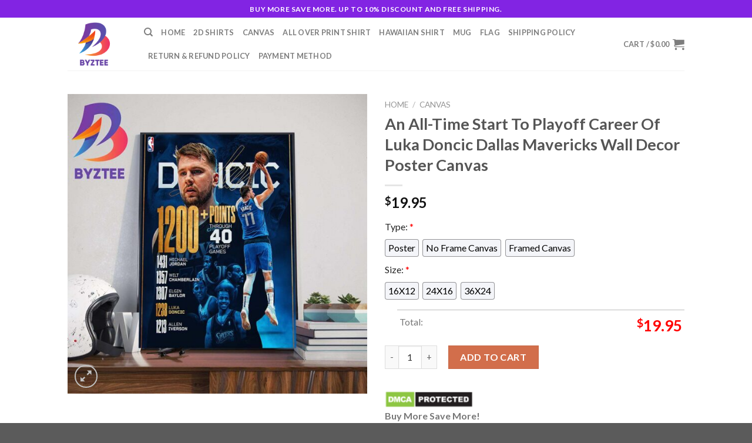

--- FILE ---
content_type: text/html; charset=UTF-8
request_url: https://byztee.com/product/an-all-time-start-to-playoff-career-of-luka-doncic-dallas-mavericks-wall-decor-poster-canvas/
body_size: 33208
content:
<!DOCTYPE html>
<!--[if IE 9 ]> <html lang="en-US" class="ie9 loading-site no-js"> <![endif]-->
<!--[if IE 8 ]> <html lang="en-US" class="ie8 loading-site no-js"> <![endif]-->
<!--[if (gte IE 9)|!(IE)]><!--><html lang="en-US" class="loading-site no-js"> <!--<![endif]-->
<head>
	<meta charset="UTF-8" />
	<link rel="profile" href="https://gmpg.org/xfn/11" />
	<link rel="pingback" href="https://byztee.com/xmlrpc.php" />

	<script>(function(html){html.className = html.className.replace(/\bno-js\b/,'js')})(document.documentElement);</script>
<meta name='robots' content='index, follow, max-image-preview:large, max-snippet:-1, max-video-preview:-1' />
<meta name="viewport" content="width=device-width, initial-scale=1, maximum-scale=1" />
	<!-- This site is optimized with the Yoast SEO plugin v25.8 - https://yoast.com/wordpress/plugins/seo/ -->
	<title>An All-Time Start To Playoff Career Of Luka Doncic Dallas Mavericks Wall Decor Poster Canvas - Byztee</title>
	<meta name="description" content="An All-Time Start To Playoff Career Of Luka Doncic Dallas Mavericks Wall Decor Poster Canvas Byztee" />
	<link rel="canonical" href="https://byztee.com/product/an-all-time-start-to-playoff-career-of-luka-doncic-dallas-mavericks-wall-decor-poster-canvas/" />
	<meta property="og:locale" content="en_US" />
	<meta property="og:type" content="article" />
	<meta property="og:title" content="An All-Time Start To Playoff Career Of Luka Doncic Dallas Mavericks Wall Decor Poster Canvas - Byztee" />
	<meta property="og:description" content="An All-Time Start To Playoff Career Of Luka Doncic Dallas Mavericks Wall Decor Poster Canvas Byztee" />
	<meta property="og:url" content="https://byztee.com/product/an-all-time-start-to-playoff-career-of-luka-doncic-dallas-mavericks-wall-decor-poster-canvas/" />
	<meta property="og:site_name" content="Byztee" />
	<meta property="article:publisher" content="https://www.facebook.com/profile.php?id=100089496732479" />
	<meta property="article:modified_time" content="2024-05-26T15:11:44+00:00" />
	<meta property="og:image" content="https://byztee.com/wp-content/uploads/2023/03/Byztee-Logo.png" />
	<meta property="og:image:width" content="1000" />
	<meta property="og:image:height" content="1000" />
	<meta property="og:image:type" content="image/png" />
	<meta name="twitter:card" content="summary_large_image" />
	<meta name="twitter:site" content="@Byztee_Shop" />
	<meta name="twitter:label1" content="Est. reading time" />
	<meta name="twitter:data1" content="1 minute" />
	<script type="application/ld+json" class="yoast-schema-graph">{"@context":"https://schema.org","@graph":[{"@type":"WebPage","@id":"https://byztee.com/product/an-all-time-start-to-playoff-career-of-luka-doncic-dallas-mavericks-wall-decor-poster-canvas/","url":"https://byztee.com/product/an-all-time-start-to-playoff-career-of-luka-doncic-dallas-mavericks-wall-decor-poster-canvas/","name":"An All-Time Start To Playoff Career Of Luka Doncic Dallas Mavericks Wall Decor Poster Canvas - Byztee","isPartOf":{"@id":"https://byztee.com/#website"},"primaryImageOfPage":{"@id":"https://byztee.com/product/an-all-time-start-to-playoff-career-of-luka-doncic-dallas-mavericks-wall-decor-poster-canvas/#primaryimage"},"image":{"@id":"https://byztee.com/product/an-all-time-start-to-playoff-career-of-luka-doncic-dallas-mavericks-wall-decor-poster-canvas/#primaryimage"},"thumbnailUrl":"https://byztee.com/wp-content/uploads/2024/05/An-All-Time-Start-To-Playoff-Career-Of-Luka-Doncic-Dallas-Mavericks-Wall-Decor-Poster-Canvas-RURUc_ejbunw.jpg","datePublished":"2024-05-26T15:11:43+00:00","dateModified":"2024-05-26T15:11:44+00:00","description":"An All-Time Start To Playoff Career Of Luka Doncic Dallas Mavericks Wall Decor Poster Canvas Byztee","breadcrumb":{"@id":"https://byztee.com/product/an-all-time-start-to-playoff-career-of-luka-doncic-dallas-mavericks-wall-decor-poster-canvas/#breadcrumb"},"inLanguage":"en-US","potentialAction":[{"@type":"ReadAction","target":["https://byztee.com/product/an-all-time-start-to-playoff-career-of-luka-doncic-dallas-mavericks-wall-decor-poster-canvas/"]}]},{"@type":"ImageObject","inLanguage":"en-US","@id":"https://byztee.com/product/an-all-time-start-to-playoff-career-of-luka-doncic-dallas-mavericks-wall-decor-poster-canvas/#primaryimage","url":"https://byztee.com/wp-content/uploads/2024/05/An-All-Time-Start-To-Playoff-Career-Of-Luka-Doncic-Dallas-Mavericks-Wall-Decor-Poster-Canvas-RURUc_ejbunw.jpg","contentUrl":"https://byztee.com/wp-content/uploads/2024/05/An-All-Time-Start-To-Playoff-Career-Of-Luka-Doncic-Dallas-Mavericks-Wall-Decor-Poster-Canvas-RURUc_ejbunw.jpg","width":1000,"height":1000,"caption":"An All Time Start To Playoff Career Of Luka Doncic Dallas Mavericks Wall Decor Poster Canvas RURUc ejbunw.jpg"},{"@type":"BreadcrumbList","@id":"https://byztee.com/product/an-all-time-start-to-playoff-career-of-luka-doncic-dallas-mavericks-wall-decor-poster-canvas/#breadcrumb","itemListElement":[{"@type":"ListItem","position":1,"name":"Home","item":"https://byztee.com/"},{"@type":"ListItem","position":2,"name":"Shop","item":"https://byztee.com/shop/"},{"@type":"ListItem","position":3,"name":"An All-Time Start To Playoff Career Of Luka Doncic Dallas Mavericks Wall Decor Poster Canvas"}]},{"@type":"WebSite","@id":"https://byztee.com/#website","url":"https://byztee.com/","name":"Byztee","description":"byztee","publisher":{"@id":"https://byztee.com/#organization"},"alternateName":"byztee","potentialAction":[{"@type":"SearchAction","target":{"@type":"EntryPoint","urlTemplate":"https://byztee.com/?s={search_term_string}"},"query-input":{"@type":"PropertyValueSpecification","valueRequired":true,"valueName":"search_term_string"}}],"inLanguage":"en-US"},{"@type":"Organization","@id":"https://byztee.com/#organization","name":"Byztee","alternateName":"byztee","url":"https://byztee.com/","logo":{"@type":"ImageObject","inLanguage":"en-US","@id":"https://byztee.com/#/schema/logo/image/","url":"https://byztee.com/wp-content/uploads/2023/03/Byztee-Logo.png","contentUrl":"https://byztee.com/wp-content/uploads/2023/03/Byztee-Logo.png","width":1000,"height":1000,"caption":"Byztee"},"image":{"@id":"https://byztee.com/#/schema/logo/image/"},"sameAs":["https://www.facebook.com/profile.php?id=100089496732479","https://x.com/Byztee_Shop","https://www.pinterest.com/Byztee_Shop/","https://www.linkedin.com/in/shop-byztee-25684b261/","https://www.instagram.com/byztee/","https://www.instapaper.com/p/Byztee","https://www.scoop.it/u/byztee","https://linktr.ee/byztee"]}]}</script>
	<!-- / Yoast SEO plugin. -->


<script type='application/javascript'>console.log('PixelYourSite PRO version 9.3.0');</script>
<link rel='dns-prefetch' href='//assets.pinterest.com' />
<link rel='dns-prefetch' href='//www.googletagmanager.com' />
<link rel='dns-prefetch' href='//fonts.googleapis.com' />
<link rel="alternate" type="application/rss+xml" title="Byztee &raquo; Feed" href="https://byztee.com/feed/" />
<link rel="alternate" type="application/rss+xml" title="Byztee &raquo; Comments Feed" href="https://byztee.com/comments/feed/" />
<script type='text/javascript'>console.log('PixelYourSite Pinterest version 4.1.0');</script>
<link rel="alternate" type="application/rss+xml" title="Byztee &raquo; An All-Time Start To Playoff Career Of Luka Doncic Dallas Mavericks Wall Decor Poster Canvas Comments Feed" href="https://byztee.com/product/an-all-time-start-to-playoff-career-of-luka-doncic-dallas-mavericks-wall-decor-poster-canvas/feed/" />
<link rel="alternate" title="oEmbed (JSON)" type="application/json+oembed" href="https://byztee.com/wp-json/oembed/1.0/embed?url=https%3A%2F%2Fbyztee.com%2Fproduct%2Fan-all-time-start-to-playoff-career-of-luka-doncic-dallas-mavericks-wall-decor-poster-canvas%2F" />
<link rel="alternate" title="oEmbed (XML)" type="text/xml+oembed" href="https://byztee.com/wp-json/oembed/1.0/embed?url=https%3A%2F%2Fbyztee.com%2Fproduct%2Fan-all-time-start-to-playoff-career-of-luka-doncic-dallas-mavericks-wall-decor-poster-canvas%2F&#038;format=xml" />
<style id='wp-img-auto-sizes-contain-inline-css' type='text/css'>
img:is([sizes=auto i],[sizes^="auto," i]){contain-intrinsic-size:3000px 1500px}
/*# sourceURL=wp-img-auto-sizes-contain-inline-css */
</style>

<style id='wp-emoji-styles-inline-css' type='text/css'>

	img.wp-smiley, img.emoji {
		display: inline !important;
		border: none !important;
		box-shadow: none !important;
		height: 1em !important;
		width: 1em !important;
		margin: 0 0.07em !important;
		vertical-align: -0.1em !important;
		background: none !important;
		padding: 0 !important;
	}
/*# sourceURL=wp-emoji-styles-inline-css */
</style>
<link rel='stylesheet' id='wp-block-library-css' href='https://byztee.com/wp-includes/css/dist/block-library/style.min.css?ver=6.9' type='text/css' media='all' />
<style id='wp-block-image-inline-css' type='text/css'>
.wp-block-image>a,.wp-block-image>figure>a{display:inline-block}.wp-block-image img{box-sizing:border-box;height:auto;max-width:100%;vertical-align:bottom}@media not (prefers-reduced-motion){.wp-block-image img.hide{visibility:hidden}.wp-block-image img.show{animation:show-content-image .4s}}.wp-block-image[style*=border-radius] img,.wp-block-image[style*=border-radius]>a{border-radius:inherit}.wp-block-image.has-custom-border img{box-sizing:border-box}.wp-block-image.aligncenter{text-align:center}.wp-block-image.alignfull>a,.wp-block-image.alignwide>a{width:100%}.wp-block-image.alignfull img,.wp-block-image.alignwide img{height:auto;width:100%}.wp-block-image .aligncenter,.wp-block-image .alignleft,.wp-block-image .alignright,.wp-block-image.aligncenter,.wp-block-image.alignleft,.wp-block-image.alignright{display:table}.wp-block-image .aligncenter>figcaption,.wp-block-image .alignleft>figcaption,.wp-block-image .alignright>figcaption,.wp-block-image.aligncenter>figcaption,.wp-block-image.alignleft>figcaption,.wp-block-image.alignright>figcaption{caption-side:bottom;display:table-caption}.wp-block-image .alignleft{float:left;margin:.5em 1em .5em 0}.wp-block-image .alignright{float:right;margin:.5em 0 .5em 1em}.wp-block-image .aligncenter{margin-left:auto;margin-right:auto}.wp-block-image :where(figcaption){margin-bottom:1em;margin-top:.5em}.wp-block-image.is-style-circle-mask img{border-radius:9999px}@supports ((-webkit-mask-image:none) or (mask-image:none)) or (-webkit-mask-image:none){.wp-block-image.is-style-circle-mask img{border-radius:0;-webkit-mask-image:url('data:image/svg+xml;utf8,<svg viewBox="0 0 100 100" xmlns="http://www.w3.org/2000/svg"><circle cx="50" cy="50" r="50"/></svg>');mask-image:url('data:image/svg+xml;utf8,<svg viewBox="0 0 100 100" xmlns="http://www.w3.org/2000/svg"><circle cx="50" cy="50" r="50"/></svg>');mask-mode:alpha;-webkit-mask-position:center;mask-position:center;-webkit-mask-repeat:no-repeat;mask-repeat:no-repeat;-webkit-mask-size:contain;mask-size:contain}}:root :where(.wp-block-image.is-style-rounded img,.wp-block-image .is-style-rounded img){border-radius:9999px}.wp-block-image figure{margin:0}.wp-lightbox-container{display:flex;flex-direction:column;position:relative}.wp-lightbox-container img{cursor:zoom-in}.wp-lightbox-container img:hover+button{opacity:1}.wp-lightbox-container button{align-items:center;backdrop-filter:blur(16px) saturate(180%);background-color:#5a5a5a40;border:none;border-radius:4px;cursor:zoom-in;display:flex;height:20px;justify-content:center;opacity:0;padding:0;position:absolute;right:16px;text-align:center;top:16px;width:20px;z-index:100}@media not (prefers-reduced-motion){.wp-lightbox-container button{transition:opacity .2s ease}}.wp-lightbox-container button:focus-visible{outline:3px auto #5a5a5a40;outline:3px auto -webkit-focus-ring-color;outline-offset:3px}.wp-lightbox-container button:hover{cursor:pointer;opacity:1}.wp-lightbox-container button:focus{opacity:1}.wp-lightbox-container button:focus,.wp-lightbox-container button:hover,.wp-lightbox-container button:not(:hover):not(:active):not(.has-background){background-color:#5a5a5a40;border:none}.wp-lightbox-overlay{box-sizing:border-box;cursor:zoom-out;height:100vh;left:0;overflow:hidden;position:fixed;top:0;visibility:hidden;width:100%;z-index:100000}.wp-lightbox-overlay .close-button{align-items:center;cursor:pointer;display:flex;justify-content:center;min-height:40px;min-width:40px;padding:0;position:absolute;right:calc(env(safe-area-inset-right) + 16px);top:calc(env(safe-area-inset-top) + 16px);z-index:5000000}.wp-lightbox-overlay .close-button:focus,.wp-lightbox-overlay .close-button:hover,.wp-lightbox-overlay .close-button:not(:hover):not(:active):not(.has-background){background:none;border:none}.wp-lightbox-overlay .lightbox-image-container{height:var(--wp--lightbox-container-height);left:50%;overflow:hidden;position:absolute;top:50%;transform:translate(-50%,-50%);transform-origin:top left;width:var(--wp--lightbox-container-width);z-index:9999999999}.wp-lightbox-overlay .wp-block-image{align-items:center;box-sizing:border-box;display:flex;height:100%;justify-content:center;margin:0;position:relative;transform-origin:0 0;width:100%;z-index:3000000}.wp-lightbox-overlay .wp-block-image img{height:var(--wp--lightbox-image-height);min-height:var(--wp--lightbox-image-height);min-width:var(--wp--lightbox-image-width);width:var(--wp--lightbox-image-width)}.wp-lightbox-overlay .wp-block-image figcaption{display:none}.wp-lightbox-overlay button{background:none;border:none}.wp-lightbox-overlay .scrim{background-color:#fff;height:100%;opacity:.9;position:absolute;width:100%;z-index:2000000}.wp-lightbox-overlay.active{visibility:visible}@media not (prefers-reduced-motion){.wp-lightbox-overlay.active{animation:turn-on-visibility .25s both}.wp-lightbox-overlay.active img{animation:turn-on-visibility .35s both}.wp-lightbox-overlay.show-closing-animation:not(.active){animation:turn-off-visibility .35s both}.wp-lightbox-overlay.show-closing-animation:not(.active) img{animation:turn-off-visibility .25s both}.wp-lightbox-overlay.zoom.active{animation:none;opacity:1;visibility:visible}.wp-lightbox-overlay.zoom.active .lightbox-image-container{animation:lightbox-zoom-in .4s}.wp-lightbox-overlay.zoom.active .lightbox-image-container img{animation:none}.wp-lightbox-overlay.zoom.active .scrim{animation:turn-on-visibility .4s forwards}.wp-lightbox-overlay.zoom.show-closing-animation:not(.active){animation:none}.wp-lightbox-overlay.zoom.show-closing-animation:not(.active) .lightbox-image-container{animation:lightbox-zoom-out .4s}.wp-lightbox-overlay.zoom.show-closing-animation:not(.active) .lightbox-image-container img{animation:none}.wp-lightbox-overlay.zoom.show-closing-animation:not(.active) .scrim{animation:turn-off-visibility .4s forwards}}@keyframes show-content-image{0%{visibility:hidden}99%{visibility:hidden}to{visibility:visible}}@keyframes turn-on-visibility{0%{opacity:0}to{opacity:1}}@keyframes turn-off-visibility{0%{opacity:1;visibility:visible}99%{opacity:0;visibility:visible}to{opacity:0;visibility:hidden}}@keyframes lightbox-zoom-in{0%{transform:translate(calc((-100vw + var(--wp--lightbox-scrollbar-width))/2 + var(--wp--lightbox-initial-left-position)),calc(-50vh + var(--wp--lightbox-initial-top-position))) scale(var(--wp--lightbox-scale))}to{transform:translate(-50%,-50%) scale(1)}}@keyframes lightbox-zoom-out{0%{transform:translate(-50%,-50%) scale(1);visibility:visible}99%{visibility:visible}to{transform:translate(calc((-100vw + var(--wp--lightbox-scrollbar-width))/2 + var(--wp--lightbox-initial-left-position)),calc(-50vh + var(--wp--lightbox-initial-top-position))) scale(var(--wp--lightbox-scale));visibility:hidden}}
/*# sourceURL=https://byztee.com/wp-includes/blocks/image/style.min.css */
</style>
<link rel='stylesheet' id='wc-blocks-style-css' href='https://byztee.com/wp-content/plugins/woocommerce/assets/client/blocks/wc-blocks.css?ver=wc-10.1.2' type='text/css' media='all' />
<style id='global-styles-inline-css' type='text/css'>
:root{--wp--preset--aspect-ratio--square: 1;--wp--preset--aspect-ratio--4-3: 4/3;--wp--preset--aspect-ratio--3-4: 3/4;--wp--preset--aspect-ratio--3-2: 3/2;--wp--preset--aspect-ratio--2-3: 2/3;--wp--preset--aspect-ratio--16-9: 16/9;--wp--preset--aspect-ratio--9-16: 9/16;--wp--preset--color--black: #000000;--wp--preset--color--cyan-bluish-gray: #abb8c3;--wp--preset--color--white: #ffffff;--wp--preset--color--pale-pink: #f78da7;--wp--preset--color--vivid-red: #cf2e2e;--wp--preset--color--luminous-vivid-orange: #ff6900;--wp--preset--color--luminous-vivid-amber: #fcb900;--wp--preset--color--light-green-cyan: #7bdcb5;--wp--preset--color--vivid-green-cyan: #00d084;--wp--preset--color--pale-cyan-blue: #8ed1fc;--wp--preset--color--vivid-cyan-blue: #0693e3;--wp--preset--color--vivid-purple: #9b51e0;--wp--preset--gradient--vivid-cyan-blue-to-vivid-purple: linear-gradient(135deg,rgb(6,147,227) 0%,rgb(155,81,224) 100%);--wp--preset--gradient--light-green-cyan-to-vivid-green-cyan: linear-gradient(135deg,rgb(122,220,180) 0%,rgb(0,208,130) 100%);--wp--preset--gradient--luminous-vivid-amber-to-luminous-vivid-orange: linear-gradient(135deg,rgb(252,185,0) 0%,rgb(255,105,0) 100%);--wp--preset--gradient--luminous-vivid-orange-to-vivid-red: linear-gradient(135deg,rgb(255,105,0) 0%,rgb(207,46,46) 100%);--wp--preset--gradient--very-light-gray-to-cyan-bluish-gray: linear-gradient(135deg,rgb(238,238,238) 0%,rgb(169,184,195) 100%);--wp--preset--gradient--cool-to-warm-spectrum: linear-gradient(135deg,rgb(74,234,220) 0%,rgb(151,120,209) 20%,rgb(207,42,186) 40%,rgb(238,44,130) 60%,rgb(251,105,98) 80%,rgb(254,248,76) 100%);--wp--preset--gradient--blush-light-purple: linear-gradient(135deg,rgb(255,206,236) 0%,rgb(152,150,240) 100%);--wp--preset--gradient--blush-bordeaux: linear-gradient(135deg,rgb(254,205,165) 0%,rgb(254,45,45) 50%,rgb(107,0,62) 100%);--wp--preset--gradient--luminous-dusk: linear-gradient(135deg,rgb(255,203,112) 0%,rgb(199,81,192) 50%,rgb(65,88,208) 100%);--wp--preset--gradient--pale-ocean: linear-gradient(135deg,rgb(255,245,203) 0%,rgb(182,227,212) 50%,rgb(51,167,181) 100%);--wp--preset--gradient--electric-grass: linear-gradient(135deg,rgb(202,248,128) 0%,rgb(113,206,126) 100%);--wp--preset--gradient--midnight: linear-gradient(135deg,rgb(2,3,129) 0%,rgb(40,116,252) 100%);--wp--preset--font-size--small: 13px;--wp--preset--font-size--medium: 20px;--wp--preset--font-size--large: 36px;--wp--preset--font-size--x-large: 42px;--wp--preset--spacing--20: 0.44rem;--wp--preset--spacing--30: 0.67rem;--wp--preset--spacing--40: 1rem;--wp--preset--spacing--50: 1.5rem;--wp--preset--spacing--60: 2.25rem;--wp--preset--spacing--70: 3.38rem;--wp--preset--spacing--80: 5.06rem;--wp--preset--shadow--natural: 6px 6px 9px rgba(0, 0, 0, 0.2);--wp--preset--shadow--deep: 12px 12px 50px rgba(0, 0, 0, 0.4);--wp--preset--shadow--sharp: 6px 6px 0px rgba(0, 0, 0, 0.2);--wp--preset--shadow--outlined: 6px 6px 0px -3px rgb(255, 255, 255), 6px 6px rgb(0, 0, 0);--wp--preset--shadow--crisp: 6px 6px 0px rgb(0, 0, 0);}:where(.is-layout-flex){gap: 0.5em;}:where(.is-layout-grid){gap: 0.5em;}body .is-layout-flex{display: flex;}.is-layout-flex{flex-wrap: wrap;align-items: center;}.is-layout-flex > :is(*, div){margin: 0;}body .is-layout-grid{display: grid;}.is-layout-grid > :is(*, div){margin: 0;}:where(.wp-block-columns.is-layout-flex){gap: 2em;}:where(.wp-block-columns.is-layout-grid){gap: 2em;}:where(.wp-block-post-template.is-layout-flex){gap: 1.25em;}:where(.wp-block-post-template.is-layout-grid){gap: 1.25em;}.has-black-color{color: var(--wp--preset--color--black) !important;}.has-cyan-bluish-gray-color{color: var(--wp--preset--color--cyan-bluish-gray) !important;}.has-white-color{color: var(--wp--preset--color--white) !important;}.has-pale-pink-color{color: var(--wp--preset--color--pale-pink) !important;}.has-vivid-red-color{color: var(--wp--preset--color--vivid-red) !important;}.has-luminous-vivid-orange-color{color: var(--wp--preset--color--luminous-vivid-orange) !important;}.has-luminous-vivid-amber-color{color: var(--wp--preset--color--luminous-vivid-amber) !important;}.has-light-green-cyan-color{color: var(--wp--preset--color--light-green-cyan) !important;}.has-vivid-green-cyan-color{color: var(--wp--preset--color--vivid-green-cyan) !important;}.has-pale-cyan-blue-color{color: var(--wp--preset--color--pale-cyan-blue) !important;}.has-vivid-cyan-blue-color{color: var(--wp--preset--color--vivid-cyan-blue) !important;}.has-vivid-purple-color{color: var(--wp--preset--color--vivid-purple) !important;}.has-black-background-color{background-color: var(--wp--preset--color--black) !important;}.has-cyan-bluish-gray-background-color{background-color: var(--wp--preset--color--cyan-bluish-gray) !important;}.has-white-background-color{background-color: var(--wp--preset--color--white) !important;}.has-pale-pink-background-color{background-color: var(--wp--preset--color--pale-pink) !important;}.has-vivid-red-background-color{background-color: var(--wp--preset--color--vivid-red) !important;}.has-luminous-vivid-orange-background-color{background-color: var(--wp--preset--color--luminous-vivid-orange) !important;}.has-luminous-vivid-amber-background-color{background-color: var(--wp--preset--color--luminous-vivid-amber) !important;}.has-light-green-cyan-background-color{background-color: var(--wp--preset--color--light-green-cyan) !important;}.has-vivid-green-cyan-background-color{background-color: var(--wp--preset--color--vivid-green-cyan) !important;}.has-pale-cyan-blue-background-color{background-color: var(--wp--preset--color--pale-cyan-blue) !important;}.has-vivid-cyan-blue-background-color{background-color: var(--wp--preset--color--vivid-cyan-blue) !important;}.has-vivid-purple-background-color{background-color: var(--wp--preset--color--vivid-purple) !important;}.has-black-border-color{border-color: var(--wp--preset--color--black) !important;}.has-cyan-bluish-gray-border-color{border-color: var(--wp--preset--color--cyan-bluish-gray) !important;}.has-white-border-color{border-color: var(--wp--preset--color--white) !important;}.has-pale-pink-border-color{border-color: var(--wp--preset--color--pale-pink) !important;}.has-vivid-red-border-color{border-color: var(--wp--preset--color--vivid-red) !important;}.has-luminous-vivid-orange-border-color{border-color: var(--wp--preset--color--luminous-vivid-orange) !important;}.has-luminous-vivid-amber-border-color{border-color: var(--wp--preset--color--luminous-vivid-amber) !important;}.has-light-green-cyan-border-color{border-color: var(--wp--preset--color--light-green-cyan) !important;}.has-vivid-green-cyan-border-color{border-color: var(--wp--preset--color--vivid-green-cyan) !important;}.has-pale-cyan-blue-border-color{border-color: var(--wp--preset--color--pale-cyan-blue) !important;}.has-vivid-cyan-blue-border-color{border-color: var(--wp--preset--color--vivid-cyan-blue) !important;}.has-vivid-purple-border-color{border-color: var(--wp--preset--color--vivid-purple) !important;}.has-vivid-cyan-blue-to-vivid-purple-gradient-background{background: var(--wp--preset--gradient--vivid-cyan-blue-to-vivid-purple) !important;}.has-light-green-cyan-to-vivid-green-cyan-gradient-background{background: var(--wp--preset--gradient--light-green-cyan-to-vivid-green-cyan) !important;}.has-luminous-vivid-amber-to-luminous-vivid-orange-gradient-background{background: var(--wp--preset--gradient--luminous-vivid-amber-to-luminous-vivid-orange) !important;}.has-luminous-vivid-orange-to-vivid-red-gradient-background{background: var(--wp--preset--gradient--luminous-vivid-orange-to-vivid-red) !important;}.has-very-light-gray-to-cyan-bluish-gray-gradient-background{background: var(--wp--preset--gradient--very-light-gray-to-cyan-bluish-gray) !important;}.has-cool-to-warm-spectrum-gradient-background{background: var(--wp--preset--gradient--cool-to-warm-spectrum) !important;}.has-blush-light-purple-gradient-background{background: var(--wp--preset--gradient--blush-light-purple) !important;}.has-blush-bordeaux-gradient-background{background: var(--wp--preset--gradient--blush-bordeaux) !important;}.has-luminous-dusk-gradient-background{background: var(--wp--preset--gradient--luminous-dusk) !important;}.has-pale-ocean-gradient-background{background: var(--wp--preset--gradient--pale-ocean) !important;}.has-electric-grass-gradient-background{background: var(--wp--preset--gradient--electric-grass) !important;}.has-midnight-gradient-background{background: var(--wp--preset--gradient--midnight) !important;}.has-small-font-size{font-size: var(--wp--preset--font-size--small) !important;}.has-medium-font-size{font-size: var(--wp--preset--font-size--medium) !important;}.has-large-font-size{font-size: var(--wp--preset--font-size--large) !important;}.has-x-large-font-size{font-size: var(--wp--preset--font-size--x-large) !important;}
/*# sourceURL=global-styles-inline-css */
</style>

<link rel='stylesheet' id='wcpa-datetime-css' href='https://byztee.com/wp-content/plugins/vudon-woopro/assets/plugins/datetimepicker/jquery.datetimepicker.min.css?ver=3.8.0' type='text/css' media='all' />
<link rel='stylesheet' id='wcpa-colorpicker-css' href='https://byztee.com/wp-content/plugins/vudon-woopro/assets/plugins/spectrum/spectrum.min.css?ver=3.8.0' type='text/css' media='all' />
<link rel='stylesheet' id='wcpa-frontend-css' href='https://byztee.com/wp-content/plugins/vudon-woopro/assets/css/frontend.min.css?ver=3.8.0' type='text/css' media='all' />
<link rel='stylesheet' id='photoswipe-css' href='https://byztee.com/wp-content/plugins/woocommerce/assets/css/photoswipe/photoswipe.min.css?ver=10.1.2' type='text/css' media='all' />
<link rel='stylesheet' id='photoswipe-default-skin-css' href='https://byztee.com/wp-content/plugins/woocommerce/assets/css/photoswipe/default-skin/default-skin.min.css?ver=10.1.2' type='text/css' media='all' />
<style id='woocommerce-inline-inline-css' type='text/css'>
.woocommerce form .form-row .required { visibility: visible; }
/*# sourceURL=woocommerce-inline-inline-css */
</style>
<link rel='stylesheet' id='pinterest-for-woocommerce-pins-css' href='//byztee.com/wp-content/plugins/pinterest-for-woocommerce/assets/css/frontend/pinterest-for-woocommerce-pins.min.css?ver=1.4.21' type='text/css' media='all' />
<link rel='stylesheet' id='brands-styles-css' href='https://byztee.com/wp-content/plugins/woocommerce/assets/css/brands.css?ver=10.1.2' type='text/css' media='all' />
<link rel='stylesheet' id='flatsome-icons-css' href='https://byztee.com/wp-content/themes/flatsome/assets/css/fl-icons.css?ver=3.12' type='text/css' media='all' />
<link rel='stylesheet' id='flatsome-main-css' href='https://byztee.com/wp-content/themes/flatsome/assets/css/flatsome.css?ver=3.13.1' type='text/css' media='all' />
<link rel='stylesheet' id='flatsome-shop-css' href='https://byztee.com/wp-content/themes/flatsome/assets/css/flatsome-shop.css?ver=3.13.1' type='text/css' media='all' />
<link rel='stylesheet' id='flatsome-style-css' href='https://byztee.com/wp-content/themes/flatsome-child/style.css?ver=3.0' type='text/css' media='all' />
<link rel='stylesheet' id='flatsome-googlefonts-css' href='//fonts.googleapis.com/css?family=Lato%3Aregular%2C700%2C400%2C700%7CDancing+Script%3Aregular%2C400&#038;display=swap&#038;ver=3.9' type='text/css' media='all' />
<script type="text/javascript">
            window._nslDOMReady = (function () {
                const executedCallbacks = new Set();
            
                return function (callback) {
                    /**
                    * Third parties might dispatch DOMContentLoaded events, so we need to ensure that we only run our callback once!
                    */
                    if (executedCallbacks.has(callback)) return;
            
                    const wrappedCallback = function () {
                        if (executedCallbacks.has(callback)) return;
                        executedCallbacks.add(callback);
                        callback();
                    };
            
                    if (document.readyState === "complete" || document.readyState === "interactive") {
                        wrappedCallback();
                    } else {
                        document.addEventListener("DOMContentLoaded", wrappedCallback);
                    }
                };
            })();
        </script><script type="text/javascript" src="https://byztee.com/wp-includes/js/jquery/jquery.min.js?ver=3.7.1" id="jquery-core-js"></script>
<script type="text/javascript" src="https://byztee.com/wp-includes/js/jquery/jquery-migrate.min.js?ver=3.4.1" id="jquery-migrate-js"></script>
<script type="text/javascript" src="https://byztee.com/wp-content/plugins/woocommerce/assets/js/jquery-blockui/jquery.blockUI.min.js?ver=2.7.0-wc.10.1.2" id="jquery-blockui-js" defer="defer" data-wp-strategy="defer"></script>
<script type="text/javascript" id="wc-add-to-cart-js-extra">
/* <![CDATA[ */
var wc_add_to_cart_params = {"ajax_url":"/wp-admin/admin-ajax.php","wc_ajax_url":"/?wc-ajax=%%endpoint%%","i18n_view_cart":"View cart","cart_url":"https://byztee.com/cart/","is_cart":"","cart_redirect_after_add":"yes"};
//# sourceURL=wc-add-to-cart-js-extra
/* ]]> */
</script>
<script type="text/javascript" src="https://byztee.com/wp-content/plugins/woocommerce/assets/js/frontend/add-to-cart.min.js?ver=10.1.2" id="wc-add-to-cart-js" defer="defer" data-wp-strategy="defer"></script>
<script type="text/javascript" src="https://byztee.com/wp-content/plugins/woocommerce/assets/js/photoswipe/photoswipe.min.js?ver=4.1.1-wc.10.1.2" id="photoswipe-js" defer="defer" data-wp-strategy="defer"></script>
<script type="text/javascript" src="https://byztee.com/wp-content/plugins/woocommerce/assets/js/photoswipe/photoswipe-ui-default.min.js?ver=4.1.1-wc.10.1.2" id="photoswipe-ui-default-js" defer="defer" data-wp-strategy="defer"></script>
<script type="text/javascript" id="wc-single-product-js-extra">
/* <![CDATA[ */
var wc_single_product_params = {"i18n_required_rating_text":"Please select a rating","i18n_rating_options":["1 of 5 stars","2 of 5 stars","3 of 5 stars","4 of 5 stars","5 of 5 stars"],"i18n_product_gallery_trigger_text":"View full-screen image gallery","review_rating_required":"yes","flexslider":{"rtl":false,"animation":"slide","smoothHeight":true,"directionNav":false,"controlNav":"thumbnails","slideshow":false,"animationSpeed":500,"animationLoop":false,"allowOneSlide":false},"zoom_enabled":"","zoom_options":[],"photoswipe_enabled":"1","photoswipe_options":{"shareEl":false,"closeOnScroll":false,"history":false,"hideAnimationDuration":0,"showAnimationDuration":0},"flexslider_enabled":""};
//# sourceURL=wc-single-product-js-extra
/* ]]> */
</script>
<script type="text/javascript" src="https://byztee.com/wp-content/plugins/woocommerce/assets/js/frontend/single-product.min.js?ver=10.1.2" id="wc-single-product-js" defer="defer" data-wp-strategy="defer"></script>
<script type="text/javascript" src="https://byztee.com/wp-content/plugins/woocommerce/assets/js/js-cookie/js.cookie.min.js?ver=2.1.4-wc.10.1.2" id="js-cookie-js" data-wp-strategy="defer"></script>
<script type="text/javascript" id="woocommerce-js-extra">
/* <![CDATA[ */
var woocommerce_params = {"ajax_url":"/wp-admin/admin-ajax.php","wc_ajax_url":"/?wc-ajax=%%endpoint%%","i18n_password_show":"Show password","i18n_password_hide":"Hide password"};
//# sourceURL=woocommerce-js-extra
/* ]]> */
</script>
<script type="text/javascript" src="https://byztee.com/wp-content/plugins/woocommerce/assets/js/frontend/woocommerce.min.js?ver=10.1.2" id="woocommerce-js" defer="defer" data-wp-strategy="defer"></script>
<script type="text/javascript" src="https://byztee.com/wp-content/plugins/pixelyoursite-pro/dist/scripts/jquery.bind-first-0.2.3.min.js?ver=6.9" id="jquery-bind-first-js"></script>
<script type="text/javascript" id="pys-js-extra">
/* <![CDATA[ */
var pysOptions = {"staticEvents":{"pinterest":{"woo_view_content":[{"delay":0,"type":"static","name":"PageVisit","pixel_ids":["2614337687326"],"params":{"post_type":"product","product_id":"116232","product_price":19.95,"tags":"Dallas Mavericks, Luka Doncic, NBA, NBA Playoffs","content_name":"An All-Time Start To Playoff Career Of Luka Doncic Dallas Mavericks Wall Decor Poster Canvas","category_name":"Canvas","value":19.95,"currency":"USD","page_title":"An All-Time Start To Playoff Career Of Luka Doncic Dallas Mavericks Wall Decor Poster Canvas","post_id":116232,"plugin":"PixelYourSite","event_url":"byztee.com/product/an-all-time-start-to-playoff-career-of-luka-doncic-dallas-mavericks-wall-decor-poster-canvas/","user_role":"guest"},"e_id":"woo_view_content","ids":[],"hasTimeWindow":false,"timeWindow":0,"eventID":"","woo_order":"","edd_order":""}]}},"dynamicEvents":[],"triggerEvents":[],"triggerEventTypes":[],"pinterest":{"pixelIds":["2614337687326"],"advancedMatching":[],"contentParams":{"post_type":"product","product_id":116232,"product_name":"An All-Time Start To Playoff Career Of Luka Doncic Dallas Mavericks Wall Decor Poster Canvas","product_category":"Canvas","tags":"Dallas Mavericks, Luka Doncic, NBA, NBA Playoffs"},"wooVariableAsSimple":false},"debug":"","siteUrl":"https://byztee.com","ajaxUrl":"https://byztee.com/wp-admin/admin-ajax.php","trackUTMs":"1","trackTrafficSource":"1","user_id":"0","enable_lading_page_param":"1","cookie_duration":"7","enable_event_day_param":"1","enable_event_month_param":"1","enable_event_time_param":"1","enable_remove_target_url_param":"1","enable_remove_download_url_param":"1","visit_data_model":"first_visit","last_visit_duration":"60","gdpr":{"ajax_enabled":false,"all_disabled_by_api":false,"facebook_disabled_by_api":false,"tiktok_disabled_by_api":false,"analytics_disabled_by_api":false,"google_ads_disabled_by_api":false,"pinterest_disabled_by_api":false,"bing_disabled_by_api":false,"facebook_prior_consent_enabled":true,"tiktok_prior_consent_enabled":true,"analytics_prior_consent_enabled":true,"google_ads_prior_consent_enabled":true,"pinterest_prior_consent_enabled":true,"bing_prior_consent_enabled":true,"cookiebot_integration_enabled":false,"cookiebot_facebook_consent_category":"marketing","cookiebot_analytics_consent_category":"statistics","cookiebot_google_ads_consent_category":"marketing","cookiebot_pinterest_consent_category":"marketing","cookiebot_bing_consent_category":"marketing","cookie_notice_integration_enabled":false,"cookie_law_info_integration_enabled":false,"real_cookie_banner_integration_enabled":false,"consent_magic_integration_enabled":false},"automatic":{"enable_youtube":true,"enable_vimeo":true,"enable_video":true},"woo":{"enabled":true,"addToCartOnButtonEnabled":true,"addToCartOnButtonValueEnabled":true,"addToCartOnButtonValueOption":"price","woo_purchase_on_transaction":true,"singleProductId":116232,"affiliateEnabled":false,"removeFromCartSelector":"form.woocommerce-cart-form .remove","addToCartCatchMethod":"add_cart_hook","is_order_received_page":false,"containOrderId":false,"affiliateEventName":"Lead"},"edd":{"enabled":false}};
//# sourceURL=pys-js-extra
/* ]]> */
</script>
<script type="text/javascript" src="https://byztee.com/wp-content/plugins/pixelyoursite-pro/dist/scripts/public.js?ver=9.3.0" id="pys-js"></script>
<script type="text/javascript" src="https://byztee.com/wp-content/plugins/pixelyoursite-pinterest/dist/scripts/public.js?ver=4.1.0" id="pys-pinterest-js"></script>
<script type="text/javascript" src="https://byztee.com/wp-content/plugins/pixelyoursite-pro/dist/scripts/vimeo.min.js?ver=6.9" id="vimeo-js"></script>

<!-- Google tag (gtag.js) snippet added by Site Kit -->
<!-- Google Analytics snippet added by Site Kit -->
<script type="text/javascript" src="https://www.googletagmanager.com/gtag/js?id=GT-WP4THCW" id="google_gtagjs-js" async></script>
<script type="text/javascript" id="google_gtagjs-js-after">
/* <![CDATA[ */
window.dataLayer = window.dataLayer || [];function gtag(){dataLayer.push(arguments);}
gtag("set","linker",{"domains":["byztee.com"]});
gtag("js", new Date());
gtag("set", "developer_id.dZTNiMT", true);
gtag("config", "GT-WP4THCW");
//# sourceURL=google_gtagjs-js-after
/* ]]> */
</script>
<link rel="https://api.w.org/" href="https://byztee.com/wp-json/" /><link rel="alternate" title="JSON" type="application/json" href="https://byztee.com/wp-json/wp/v2/product/116232" /><link rel="EditURI" type="application/rsd+xml" title="RSD" href="https://byztee.com/xmlrpc.php?rsd" />
<meta name="generator" content="WordPress 6.9" />
<meta name="generator" content="WooCommerce 10.1.2" />
<link rel='shortlink' href='https://byztee.com/?p=116232' />
<meta name="generator" content="Site Kit by Google 1.160.1" /><meta name="google-site-verification" content="TCuU6--tjUwgpHq6YtFfBMUusvX-GWbnCppyVGIF51M" />
<!-- Google tag (gtag.js) -->
<script async src="https://www.googletagmanager.com/gtag/js?id=G-J6ZS8QC440"></script>
<script>
  window.dataLayer = window.dataLayer || [];
  function gtag(){dataLayer.push(arguments);}
  gtag('js', new Date());

  gtag('config', 'G-J6ZS8QC440');
</script><meta name="referrer" content="no-referrer" /><link class="cs_pp_element" rel="preload" href="https://polynastee.com?checkout=yes" as="document"><meta property="og:url" content="https://byztee.com/product/an-all-time-start-to-playoff-career-of-luka-doncic-dallas-mavericks-wall-decor-poster-canvas/" /><meta property="og:site_name" content="Byztee" /><meta property="og:type" content="og:product" /><meta property="og:title" content="An All-Time Start To Playoff Career Of Luka Doncic Dallas Mavericks Wall Decor Poster Canvas" /><meta property="og:image" content="https://byztee.com/wp-content/uploads/2024/05/An-All-Time-Start-To-Playoff-Career-Of-Luka-Doncic-Dallas-Mavericks-Wall-Decor-Poster-Canvas-RURUc_ejbunw-800x800.jpg" /><meta property="product:price:currency" content="USD" /><meta property="product:price:amount" content="19.95" /><meta property="og:description" content="from our range of premium poster canvas. Get wall art that you&#039;ll love printed on premium canvas prints, framed art prints, poster prints, and more, all of which ship quickly and come in custom sizes. 
Poster Information:
- Edge-to-edge printing with no borders on 200 GSM paper
- 36 inches x 24 inches, 24 inches x 16 inches, and 16 inches x 12 inches are the dimensions.
- American-made printing
- This object is not framed.
Canvas Information:
- Please choose between Framed or Unframed Canvas
- Unframed canvas: You will only get one roll; they have simply printed images on a canvas that cannot be hung. You must create your bespoke frames and mount them in your manner.
- Framed canvas: Each image is already framed so that the canvas can be stretched. After receiving the item, all you have to do is hang it up. The already attached hook makes hanging quick and simple.
- 36 inches x 24 inches, 24 inches x 16 inches, and 16 inches x 12 inches are the dimensions.
- Symbolic artwork is printed on strong, water-repellent, and wear-resistant materials.
- 360 gsm woven, artist-quality ultra-thick matte canvas
- Long-lasting lightfast canvas prints and UV archival inks that prevent fading
- Protective coating that deters spills and scratches
- Printing on one side
Customer Satisfaction Guarantee:
Please request a REPLACEMENT or REFUND using the email provided with the merchandise if you have any problems.
Now that you&#039;ve reached the top, click Add to Cart to start your preferred experience." /><meta property="og:availability" content="instock" /><!-- Google site verification - Google for WooCommerce -->
<meta name="google-site-verification" content="TCuU6--tjUwgpHq6YtFfBMUusvX-GWbnCppyVGIF51M" />
<style>.bg{opacity: 0; transition: opacity 1s; -webkit-transition: opacity 1s;} .bg-loaded{opacity: 1;}</style><!--[if IE]><link rel="stylesheet" type="text/css" href="https://byztee.com/wp-content/themes/flatsome/assets/css/ie-fallback.css"><script src="//cdnjs.cloudflare.com/ajax/libs/html5shiv/3.6.1/html5shiv.js"></script><script>var head = document.getElementsByTagName('head')[0],style = document.createElement('style');style.type = 'text/css';style.styleSheet.cssText = ':before,:after{content:none !important';head.appendChild(style);setTimeout(function(){head.removeChild(style);}, 0);</script><script src="https://byztee.com/wp-content/themes/flatsome/assets/libs/ie-flexibility.js"></script><![endif]-->	<noscript><style>.woocommerce-product-gallery{ opacity: 1 !important; }</style></noscript>
	<link rel="icon" href="https://byztee.com/wp-content/uploads/2023/03/cropped-Byztee-Logo-32x32.png" sizes="32x32" />
<link rel="icon" href="https://byztee.com/wp-content/uploads/2023/03/cropped-Byztee-Logo-192x192.png" sizes="192x192" />
<link rel="apple-touch-icon" href="https://byztee.com/wp-content/uploads/2023/03/cropped-Byztee-Logo-180x180.png" />
<meta name="msapplication-TileImage" content="https://byztee.com/wp-content/uploads/2023/03/cropped-Byztee-Logo-270x270.png" />
<style id="custom-css" type="text/css">:root {--primary-color: #446084;}.header-main{height: 90px}#logo img{max-height: 90px}#logo{width:100px;}.header-top{min-height: 30px}.transparent .header-main{height: 90px}.transparent #logo img{max-height: 90px}.has-transparent + .page-title:first-of-type,.has-transparent + #main > .page-title,.has-transparent + #main > div > .page-title,.has-transparent + #main .page-header-wrapper:first-of-type .page-title{padding-top: 120px;}.header.show-on-scroll,.stuck .header-main{height:70px!important}.stuck #logo img{max-height: 70px!important}.header-bottom {background-color: #f1f1f1}@media (max-width: 549px) {.header-main{height: 70px}#logo img{max-height: 70px}}.header-top{background-color:#8224e3!important;}body{font-family:"Lato", sans-serif}body{font-weight: 400}.nav > li > a {font-family:"Lato", sans-serif;}.mobile-sidebar-levels-2 .nav > li > ul > li > a {font-family:"Lato", sans-serif;}.nav > li > a {font-weight: 700;}.mobile-sidebar-levels-2 .nav > li > ul > li > a {font-weight: 700;}h1,h2,h3,h4,h5,h6,.heading-font, .off-canvas-center .nav-sidebar.nav-vertical > li > a{font-family: "Lato", sans-serif;}h1,h2,h3,h4,h5,h6,.heading-font,.banner h1,.banner h2{font-weight: 700;}.alt-font{font-family: "Dancing Script", sans-serif;}.alt-font{font-weight: 400!important;}.shop-page-title.featured-title .title-bg{ background-image: url(https://byztee.com/wp-content/uploads/2024/05/An-All-Time-Start-To-Playoff-Career-Of-Luka-Doncic-Dallas-Mavericks-Wall-Decor-Poster-Canvas-RURUc_ejbunw.jpg)!important;}@media screen and (min-width: 550px){.products .box-vertical .box-image{min-width: 300px!important;width: 300px!important;}}.label-new.menu-item > a:after{content:"New";}.label-hot.menu-item > a:after{content:"Hot";}.label-sale.menu-item > a:after{content:"Sale";}.label-popular.menu-item > a:after{content:"Popular";}</style>
		<!-- Global site tag (gtag.js) - Google Ads: AW-17000051576 - Google for WooCommerce -->
		<script async src="https://www.googletagmanager.com/gtag/js?id=AW-17000051576"></script>
		<script>
			window.dataLayer = window.dataLayer || [];
			function gtag() { dataLayer.push(arguments); }
			gtag( 'consent', 'default', {
				analytics_storage: 'denied',
				ad_storage: 'denied',
				ad_user_data: 'denied',
				ad_personalization: 'denied',
				region: ['AT', 'BE', 'BG', 'HR', 'CY', 'CZ', 'DK', 'EE', 'FI', 'FR', 'DE', 'GR', 'HU', 'IS', 'IE', 'IT', 'LV', 'LI', 'LT', 'LU', 'MT', 'NL', 'NO', 'PL', 'PT', 'RO', 'SK', 'SI', 'ES', 'SE', 'GB', 'CH'],
				wait_for_update: 500,
			} );
			gtag('js', new Date());
			gtag('set', 'developer_id.dOGY3NW', true);
			gtag("config", "AW-17000051576", { "groups": "GLA", "send_page_view": false });		</script>

		</head>

<body class="wp-singular product-template-default single single-product postid-116232 wp-theme-flatsome wp-child-theme-flatsome-child theme-flatsome woocommerce woocommerce-page woocommerce-no-js lightbox nav-dropdown-has-arrow nav-dropdown-has-shadow nav-dropdown-has-border">

<script type="text/javascript">
/* <![CDATA[ */
gtag("event", "page_view", {send_to: "GLA"});
/* ]]> */
</script>

<a class="skip-link screen-reader-text" href="#main">Skip to content</a>

<div id="wrapper">

	
	<header id="header" class="header has-sticky sticky-jump">
		<div class="header-wrapper">
			<div id="top-bar" class="header-top hide-for-sticky nav-dark flex-has-center">
    <div class="flex-row container">
      <div class="flex-col hide-for-medium flex-left">
          <ul class="nav nav-left medium-nav-center nav-small  nav-divided">
                        </ul>
      </div>

      <div class="flex-col hide-for-medium flex-center">
          <ul class="nav nav-center nav-small  nav-divided">
              <li class="html custom html_topbar_left"><strong class="uppercase">BUY MORE SAVE MORE. UP TO 10% DISCOUNT AND FREE SHIPPING.
</strong></li>          </ul>
      </div>

      <div class="flex-col hide-for-medium flex-right">
         <ul class="nav top-bar-nav nav-right nav-small  nav-divided">
                        </ul>
      </div>

            <div class="flex-col show-for-medium flex-grow">
          <ul class="nav nav-center nav-small mobile-nav  nav-divided">
              <li class="html custom html_topbar_left"><strong class="uppercase">BUY MORE SAVE MORE. UP TO 10% DISCOUNT AND FREE SHIPPING.
</strong></li>          </ul>
      </div>
      
    </div>
</div>
<div id="masthead" class="header-main ">
      <div class="header-inner flex-row container logo-left medium-logo-center" role="navigation">

          <!-- Logo -->
          <div id="logo" class="flex-col logo">
            <!-- Header logo -->
<a href="https://byztee.com/" title="Byztee - byztee" rel="home">
    <img width="100" height="90" src="https://byztee.com/wp-content/uploads/2023/03/Byztee-Logo.png" class="header_logo header-logo" alt="Byztee" /><img width="100" height="90" src="https://byztee.com/wp-content/uploads/2023/03/Byztee-Logo.png" class="header-logo-dark" alt="Byztee" /></a>
          </div>

          <!-- Mobile Left Elements -->
          <div class="flex-col show-for-medium flex-left">
            <ul class="mobile-nav nav nav-left ">
              <li class="nav-icon has-icon">
  		<a href="#" data-open="#main-menu" data-pos="left" data-bg="main-menu-overlay" data-color="" class="is-small" aria-label="Menu" aria-controls="main-menu" aria-expanded="false">
		
		  <i class="icon-menu" ></i>
		  		</a>
	</li>            </ul>
          </div>

          <!-- Left Elements -->
          <div class="flex-col hide-for-medium flex-left
            flex-grow">
            <ul class="header-nav header-nav-main nav nav-left  nav-uppercase" >
              <li class="header-search header-search-dropdown has-icon has-dropdown menu-item-has-children">
		<a href="#" aria-label="Search" class="is-small"><i class="icon-search" ></i></a>
		<ul class="nav-dropdown nav-dropdown-default">
	 	<li class="header-search-form search-form html relative has-icon">
	<div class="header-search-form-wrapper">
		<div class="searchform-wrapper ux-search-box relative is-normal"><form role="search" method="get" class="searchform" action="https://byztee.com/">
	<div class="flex-row relative">
						<div class="flex-col flex-grow">
			<label class="screen-reader-text" for="woocommerce-product-search-field-0">Search for:</label>
			<input type="search" id="woocommerce-product-search-field-0" class="search-field mb-0" placeholder="Search&hellip;" value="" name="s" />
			<input type="hidden" name="post_type" value="product" />
					</div>
		<div class="flex-col">
			<button type="submit" value="Search" class="ux-search-submit submit-button secondary button icon mb-0" aria-label="Submit">
				<i class="icon-search" ></i>			</button>
		</div>
	</div>
	<div class="live-search-results text-left z-top"></div>
</form>
</div>	</div>
</li>	</ul>
</li>
<li id="menu-item-120688" class="menu-item menu-item-type-custom menu-item-object-custom menu-item-home menu-item-120688 menu-item-design-default"><a href="https://byztee.com/" class="nav-top-link">Home</a></li>
<li id="menu-item-76471" class="menu-item menu-item-type-custom menu-item-object-custom menu-item-76471 menu-item-design-default"><a href="https://byztee.com/product-category/2d-shirts/" class="nav-top-link">2D Shirts</a></li>
<li id="menu-item-76470" class="menu-item menu-item-type-custom menu-item-object-custom menu-item-76470 menu-item-design-default"><a href="https://byztee.com/product-category/canvas/" class="nav-top-link">Canvas</a></li>
<li id="menu-item-79438" class="menu-item menu-item-type-custom menu-item-object-custom menu-item-79438 menu-item-design-default"><a href="https://byztee.com/product-category/all-over-print-shirt/" class="nav-top-link">All Over Print Shirt</a></li>
<li id="menu-item-114659" class="menu-item menu-item-type-custom menu-item-object-custom menu-item-114659 menu-item-design-default"><a href="https://byztee.com/product-category/hawaiian-shirt/" class="nav-top-link">Hawaiian Shirt</a></li>
<li id="menu-item-114661" class="menu-item menu-item-type-custom menu-item-object-custom menu-item-114661 menu-item-design-default"><a href="https://byztee.com/product-category/mug/" class="nav-top-link">Mug</a></li>
<li id="menu-item-82250" class="menu-item menu-item-type-custom menu-item-object-custom menu-item-82250 menu-item-design-default"><a href="https://byztee.com/product-category/flag/" class="nav-top-link">Flag</a></li>
<li id="menu-item-120689" class="menu-item menu-item-type-custom menu-item-object-custom menu-item-120689 menu-item-design-default"><a href="https://byztee.com/shipping-policy/" class="nav-top-link">Shipping Policy</a></li>
<li id="menu-item-120690" class="menu-item menu-item-type-custom menu-item-object-custom menu-item-120690 menu-item-design-default"><a href="https://byztee.com/refund_returns/" class="nav-top-link">Return &#038; Refund Policy</a></li>
<li id="menu-item-120691" class="menu-item menu-item-type-custom menu-item-object-custom menu-item-120691 menu-item-design-default"><a href="https://byztee.com/payment-method/" class="nav-top-link">Payment Method</a></li>
            </ul>
          </div>

          <!-- Right Elements -->
          <div class="flex-col hide-for-medium flex-right">
            <ul class="header-nav header-nav-main nav nav-right  nav-uppercase">
              <li class="cart-item has-icon has-dropdown">

<a href="https://byztee.com/cart/" title="Cart" class="header-cart-link is-small">


<span class="header-cart-title">
   Cart   /      <span class="cart-price"><span class="woocommerce-Price-amount amount"><bdi><span class="woocommerce-Price-currencySymbol">&#36;</span>0.00</bdi></span></span>
  </span>

    <i class="icon-shopping-cart"
    data-icon-label="0">
  </i>
  </a>

 <ul class="nav-dropdown nav-dropdown-default">
    <li class="html widget_shopping_cart">
      <div class="widget_shopping_cart_content">
        

	<p class="woocommerce-mini-cart__empty-message">No products in the cart.</p>


      </div>
    </li>
     </ul>

</li>
            </ul>
          </div>

          <!-- Mobile Right Elements -->
          <div class="flex-col show-for-medium flex-right">
            <ul class="mobile-nav nav nav-right ">
              <li class="cart-item has-icon">

      <a href="https://byztee.com/cart/" class="header-cart-link off-canvas-toggle nav-top-link is-small" data-open="#cart-popup" data-class="off-canvas-cart" title="Cart" data-pos="right">
  
    <i class="icon-shopping-cart"
    data-icon-label="0">
  </i>
  </a>


  <!-- Cart Sidebar Popup -->
  <div id="cart-popup" class="mfp-hide widget_shopping_cart">
  <div class="cart-popup-inner inner-padding">
      <div class="cart-popup-title text-center">
          <h4 class="uppercase">Cart</h4>
          <div class="is-divider"></div>
      </div>
      <div class="widget_shopping_cart_content">
          

	<p class="woocommerce-mini-cart__empty-message">No products in the cart.</p>


      </div>
             <div class="cart-sidebar-content relative"></div>  </div>
  </div>

</li>
            </ul>
          </div>

      </div>
     
            <div class="container"><div class="top-divider full-width"></div></div>
      </div>
<div class="header-bg-container fill"><div class="header-bg-image fill"></div><div class="header-bg-color fill"></div></div>		</div>
	</header>

	
	<main id="main" class="">

	<div class="shop-container">
		
			<div class="container">
	<div class="woocommerce-notices-wrapper"></div></div>
<div id="product-116232" class="wcpa_has_options product type-product post-116232 status-publish first instock product_cat-canvas product_tag-dallas-mavericks product_tag-luka-doncic product_tag-nba product_tag-nba-playoffs has-post-thumbnail shipping-taxable purchasable product-type-simple">
	<div class="product-container">
  <div class="product-main">
    <div class="row content-row mb-0">

    	<div class="product-gallery large-6 col">
    	
<div class="product-images relative mb-half has-hover woocommerce-product-gallery woocommerce-product-gallery--with-images woocommerce-product-gallery--columns-4 images" data-columns="4">

  <div class="badge-container is-larger absolute left top z-1">
</div>
  <div class="image-tools absolute top show-on-hover right z-3">
      </div>

  <figure class="woocommerce-product-gallery__wrapper product-gallery-slider slider slider-nav-small mb-half"
        data-flickity-options='{
                "cellAlign": "center",
                "wrapAround": true,
                "autoPlay": false,
                "prevNextButtons":true,
                "adaptiveHeight": true,
                "imagesLoaded": true,
                "lazyLoad": 1,
                "dragThreshold" : 15,
                "pageDots": false,
                "rightToLeft": false       }'>
    <div data-thumb="https://byztee.com/wp-content/uploads/2024/05/An-All-Time-Start-To-Playoff-Career-Of-Luka-Doncic-Dallas-Mavericks-Wall-Decor-Poster-Canvas-RURUc_ejbunw-100x100.jpg" class="woocommerce-product-gallery__image slide first"><a href="https://byztee.com/wp-content/uploads/2024/05/An-All-Time-Start-To-Playoff-Career-Of-Luka-Doncic-Dallas-Mavericks-Wall-Decor-Poster-Canvas-RURUc_ejbunw.jpg"><img width="600" height="600" src="https://byztee.com/wp-content/uploads/2024/05/An-All-Time-Start-To-Playoff-Career-Of-Luka-Doncic-Dallas-Mavericks-Wall-Decor-Poster-Canvas-RURUc_ejbunw-600x600.jpg" class="wp-post-image skip-lazy" alt="An All-Time Start To Playoff Career Of Luka Doncic Dallas Mavericks Wall Decor Poster Canvas" title="An All-Time Start To Playoff Career Of Luka Doncic Dallas Mavericks Wall Decor Poster Canvas" data-caption="An All Time Start To Playoff Career Of Luka Doncic Dallas Mavericks Wall Decor Poster Canvas RURUc ejbunw.jpg" data-src="https://byztee.com/wp-content/uploads/2024/05/An-All-Time-Start-To-Playoff-Career-Of-Luka-Doncic-Dallas-Mavericks-Wall-Decor-Poster-Canvas-RURUc_ejbunw.jpg" data-large_image="https://byztee.com/wp-content/uploads/2024/05/An-All-Time-Start-To-Playoff-Career-Of-Luka-Doncic-Dallas-Mavericks-Wall-Decor-Poster-Canvas-RURUc_ejbunw.jpg" data-large_image_width="1000" data-large_image_height="1000" decoding="async" fetchpriority="high" srcset="https://byztee.com/wp-content/uploads/2024/05/An-All-Time-Start-To-Playoff-Career-Of-Luka-Doncic-Dallas-Mavericks-Wall-Decor-Poster-Canvas-RURUc_ejbunw-600x600.jpg 600w, https://byztee.com/wp-content/uploads/2024/05/An-All-Time-Start-To-Playoff-Career-Of-Luka-Doncic-Dallas-Mavericks-Wall-Decor-Poster-Canvas-RURUc_ejbunw-400x400.jpg 400w, https://byztee.com/wp-content/uploads/2024/05/An-All-Time-Start-To-Playoff-Career-Of-Luka-Doncic-Dallas-Mavericks-Wall-Decor-Poster-Canvas-RURUc_ejbunw-800x800.jpg 800w, https://byztee.com/wp-content/uploads/2024/05/An-All-Time-Start-To-Playoff-Career-Of-Luka-Doncic-Dallas-Mavericks-Wall-Decor-Poster-Canvas-RURUc_ejbunw-280x280.jpg 280w, https://byztee.com/wp-content/uploads/2024/05/An-All-Time-Start-To-Playoff-Career-Of-Luka-Doncic-Dallas-Mavericks-Wall-Decor-Poster-Canvas-RURUc_ejbunw-768x768.jpg 768w, https://byztee.com/wp-content/uploads/2024/05/An-All-Time-Start-To-Playoff-Career-Of-Luka-Doncic-Dallas-Mavericks-Wall-Decor-Poster-Canvas-RURUc_ejbunw-300x300.jpg 300w, https://byztee.com/wp-content/uploads/2024/05/An-All-Time-Start-To-Playoff-Career-Of-Luka-Doncic-Dallas-Mavericks-Wall-Decor-Poster-Canvas-RURUc_ejbunw-100x100.jpg 100w, https://byztee.com/wp-content/uploads/2024/05/An-All-Time-Start-To-Playoff-Career-Of-Luka-Doncic-Dallas-Mavericks-Wall-Decor-Poster-Canvas-RURUc_ejbunw.jpg 1000w" sizes="(max-width: 600px) 100vw, 600px" /></a></div>  </figure>

  <div class="image-tools absolute bottom left z-3">
        <a href="#product-zoom" class="zoom-button button is-outline circle icon tooltip hide-for-small" title="Zoom">
      <i class="icon-expand" ></i>    </a>
   </div>
</div>

    	</div>

    	<div class="product-info summary col-fit col entry-summary product-summary">

    		<nav class="woocommerce-breadcrumb breadcrumbs uppercase"><a href="https://byztee.com">Home</a> <span class="divider">&#47;</span> <a href="https://byztee.com/product-category/canvas/">Canvas</a></nav><h1 class="product-title product_title entry-title">
	An All-Time Start To Playoff Career Of Luka Doncic Dallas Mavericks Wall Decor Poster Canvas</h1>

	<div class="is-divider small"></div>
<ul class="next-prev-thumbs is-small show-for-medium">         <li class="prod-dropdown has-dropdown">
               <a href="https://byztee.com/product/an-nba-original-chasing-history-anthony-edwards-of-minnesota-timberwolves-wall-decor-poster-canvas/"  rel="next" class="button icon is-outline circle">
                  <i class="icon-angle-left" ></i>              </a>
              <div class="nav-dropdown">
                <a title="An NBA Original Chasing History Anthony Edwards Of Minnesota Timberwolves Wall Decor Poster Canvas" href="https://byztee.com/product/an-nba-original-chasing-history-anthony-edwards-of-minnesota-timberwolves-wall-decor-poster-canvas/">
                <img width="100" height="100" src="https://byztee.com/wp-content/uploads/2024/05/An-NBA-Original-Chasing-History-Anthony-Edwards-Of-Minnesota-Timberwolves-Wall-Decor-Poster-Canvas-b6QLg_yelqpm-100x100.jpg" class="attachment-woocommerce_gallery_thumbnail size-woocommerce_gallery_thumbnail wp-post-image" alt="An All-Time Start To Playoff Career Of Luka Doncic Dallas Mavericks Wall Decor Poster Canvas" decoding="async" srcset="https://byztee.com/wp-content/uploads/2024/05/An-NBA-Original-Chasing-History-Anthony-Edwards-Of-Minnesota-Timberwolves-Wall-Decor-Poster-Canvas-b6QLg_yelqpm-100x100.jpg 100w, https://byztee.com/wp-content/uploads/2024/05/An-NBA-Original-Chasing-History-Anthony-Edwards-Of-Minnesota-Timberwolves-Wall-Decor-Poster-Canvas-b6QLg_yelqpm-400x400.jpg 400w, https://byztee.com/wp-content/uploads/2024/05/An-NBA-Original-Chasing-History-Anthony-Edwards-Of-Minnesota-Timberwolves-Wall-Decor-Poster-Canvas-b6QLg_yelqpm-800x800.jpg 800w, https://byztee.com/wp-content/uploads/2024/05/An-NBA-Original-Chasing-History-Anthony-Edwards-Of-Minnesota-Timberwolves-Wall-Decor-Poster-Canvas-b6QLg_yelqpm-280x280.jpg 280w, https://byztee.com/wp-content/uploads/2024/05/An-NBA-Original-Chasing-History-Anthony-Edwards-Of-Minnesota-Timberwolves-Wall-Decor-Poster-Canvas-b6QLg_yelqpm-768x768.jpg 768w, https://byztee.com/wp-content/uploads/2024/05/An-NBA-Original-Chasing-History-Anthony-Edwards-Of-Minnesota-Timberwolves-Wall-Decor-Poster-Canvas-b6QLg_yelqpm-300x300.jpg 300w, https://byztee.com/wp-content/uploads/2024/05/An-NBA-Original-Chasing-History-Anthony-Edwards-Of-Minnesota-Timberwolves-Wall-Decor-Poster-Canvas-b6QLg_yelqpm-600x600.jpg 600w, https://byztee.com/wp-content/uploads/2024/05/An-NBA-Original-Chasing-History-Anthony-Edwards-Of-Minnesota-Timberwolves-Wall-Decor-Poster-Canvas-b6QLg_yelqpm.jpg 1000w" sizes="(max-width: 100px) 100vw, 100px" title="An All-Time Start To Playoff Career Of Luka Doncic Dallas Mavericks Wall Decor Poster Canvas" /></a>
              </div>
          </li>
               <li class="prod-dropdown has-dropdown">
               <a href="https://byztee.com/product/all-must-choose-house-of-the-dragon-season-2-june-16th-2024-official-poster-wall-decor-poster-canvas/" rel="next" class="button icon is-outline circle">
                  <i class="icon-angle-right" ></i>              </a>
              <div class="nav-dropdown">
                  <a title="All Must Choose House Of The Dragon Season 2 June 16th 2024 Official Poster Wall Decor Poster Canvas" href="https://byztee.com/product/all-must-choose-house-of-the-dragon-season-2-june-16th-2024-official-poster-wall-decor-poster-canvas/">
                  <img width="100" height="100" src="https://byztee.com/wp-content/uploads/2024/05/All-Must-Choose-House-Of-The-Dragon-Season-2-June-16th-2024-Official-Poster-Wall-Decor-Poster-Canvas-vj11O_dapndj-100x100.jpg" class="attachment-woocommerce_gallery_thumbnail size-woocommerce_gallery_thumbnail wp-post-image" alt="An All-Time Start To Playoff Career Of Luka Doncic Dallas Mavericks Wall Decor Poster Canvas" decoding="async" srcset="https://byztee.com/wp-content/uploads/2024/05/All-Must-Choose-House-Of-The-Dragon-Season-2-June-16th-2024-Official-Poster-Wall-Decor-Poster-Canvas-vj11O_dapndj-100x100.jpg 100w, https://byztee.com/wp-content/uploads/2024/05/All-Must-Choose-House-Of-The-Dragon-Season-2-June-16th-2024-Official-Poster-Wall-Decor-Poster-Canvas-vj11O_dapndj-400x400.jpg 400w, https://byztee.com/wp-content/uploads/2024/05/All-Must-Choose-House-Of-The-Dragon-Season-2-June-16th-2024-Official-Poster-Wall-Decor-Poster-Canvas-vj11O_dapndj-800x800.jpg 800w, https://byztee.com/wp-content/uploads/2024/05/All-Must-Choose-House-Of-The-Dragon-Season-2-June-16th-2024-Official-Poster-Wall-Decor-Poster-Canvas-vj11O_dapndj-280x280.jpg 280w, https://byztee.com/wp-content/uploads/2024/05/All-Must-Choose-House-Of-The-Dragon-Season-2-June-16th-2024-Official-Poster-Wall-Decor-Poster-Canvas-vj11O_dapndj-768x768.jpg 768w, https://byztee.com/wp-content/uploads/2024/05/All-Must-Choose-House-Of-The-Dragon-Season-2-June-16th-2024-Official-Poster-Wall-Decor-Poster-Canvas-vj11O_dapndj-300x300.jpg 300w, https://byztee.com/wp-content/uploads/2024/05/All-Must-Choose-House-Of-The-Dragon-Season-2-June-16th-2024-Official-Poster-Wall-Decor-Poster-Canvas-vj11O_dapndj-600x600.jpg 600w, https://byztee.com/wp-content/uploads/2024/05/All-Must-Choose-House-Of-The-Dragon-Season-2-June-16th-2024-Official-Poster-Wall-Decor-Poster-Canvas-vj11O_dapndj.jpg 1000w" sizes="(max-width: 100px) 100vw, 100px" title="An All-Time Start To Playoff Career Of Luka Doncic Dallas Mavericks Wall Decor Poster Canvas" /></a>
              </div>
          </li>
      </ul><div class="price-wrapper">
	<p class="price product-page-price ">
  <span class="woocommerce-Price-amount amount"><bdi><span class="woocommerce-Price-currencySymbol">&#36;</span>19.95</bdi></span></p>
</div>

	
	<form class="cart" action="https://byztee.com/product/an-all-time-start-to-playoff-career-of-luka-doncic-dallas-mavericks-wall-decor-poster-canvas/" method="post" enctype='multipart/form-data'>
		<div class="wcpa_form_outer"   data-product='{&quot;wc_product_price&quot;:19.95,&quot;wc_product_price_default&quot;:19.95,&quot;product_title&quot;:&quot;&quot;,&quot;con_unit&quot;:1,&quot;product_id&quot;:116232,&quot;is_variable&quot;:false,&quot;stock_status&quot;:&quot;instock&quot;,&quot;stock_quantity&quot;:null,&quot;product_attributes&quot;:[],&quot;product_cfs&quot;:[]}' data-rules='{"pric_overide_base_price":false,"pric_overide_base_price_if_gt_zero":false,"pric_cal_option_once":false,"pric_use_as_fee":false,"bind_quantity":false,"quantity_bind_formula":false}'><input type="hidden" name="wcpa_field_key_checker" value="wcpa" /><div class="wcpa_row"><div class="wcpa_form_item wcpa_type_color-group wcpa_form_id_33165 wcpa_has_relation "  data-related='["wcpa-color-group-61b19fa8e191e","wcpa-color-group-61b19fa8e191e","wcpa-color-group-1645541835946","wcpa-color-group-1645541979796"]'      id="wcpa-color-group-1645541242626" data-type="color-group" ><label for="color-group-1645541242624">Type: <span class="required_ast aaaa">*</span></label><span class="wcpa_helptext"></span><div class="color-group color-inline wcpa_required wcpa_sel_type_tick " ><div class="wcpa_color" >
                        <input type="radio" id="color-group-1645541242624_1_0"  name="color-group-1645541242624" value="Poster"    required="required" ><label for="color-group-1645541242624_1_0"><span class="label_inside disp_squircle wcpa_clb_border wcpa_clb_nowhite  wcpa_adjustwidth"style="background-color:#f4f5f9;height:30px;min-width:30px;line-height:28px;" title="Poster"  >Poster</span><p class="wcpa_image_desc" >Poster</p></label></div><div class="wcpa_color" >
                        <input type="radio" id="color-group-1645541242624_1_1"  name="color-group-1645541242624" value="Canvas (No Frame)"     ><label for="color-group-1645541242624_1_1"><span class="label_inside disp_squircle wcpa_clb_border wcpa_clb_nowhite  wcpa_adjustwidth"style="background-color:#f4f5f9;height:30px;min-width:30px;line-height:28px;" title="No Frame Canvas"  >No Frame Canvas</span><p class="wcpa_image_desc" >No Frame Canvas</p></label></div><div class="wcpa_color" >
                        <input type="radio" id="color-group-1645541242624_1_2"  name="color-group-1645541242624" value="Canvas (With Frame)"     ><label for="color-group-1645541242624_1_2"><span class="label_inside disp_squircle wcpa_clb_border wcpa_clb_nowhite  wcpa_adjustwidth"style="background-color:#f4f5f9;height:30px;min-width:30px;line-height:28px;" title="Framed Canvas"  >Framed Canvas</span><p class="wcpa_image_desc" >Framed Canvas</p></label></div></div></div></div><div class="wcpa_row"><div class="wcpa_form_item wcpa_type_color-group wcpa_form_id_33165 wcpa_has_rules " style="display:none;"  data-rules='{&quot;rules&quot;:[{&quot;operator&quot;:false,&quot;rules&quot;:[{&quot;operator&quot;:&quot;or&quot;,&quot;rules&quot;:{&quot;cl_field&quot;:&quot;wcpa-color-group-1645541242626&quot;,&quot;cl_relation&quot;:&quot;is&quot;,&quot;cl_val&quot;:{&quot;i&quot;:&quot;0&quot;,&quot;value&quot;:&quot;Poster&quot;}}},{&quot;operator&quot;:false,&quot;rules&quot;:{&quot;cl_field&quot;:&quot;wcpa-color-group-1645541242626&quot;,&quot;cl_relation&quot;:&quot;is_empty&quot;,&quot;cl_val&quot;:false}}]}],&quot;action&quot;:&quot;show&quot;}'     id="wcpa-color-group-61b19fa8e191e" data-type="color-group" ><label for="color-group-61b19fa8e1929">Size: <span class="required_ast aaaa">*</span></label><span class="wcpa_helptext"></span><div class="color-group color-inline wcpa_required wcpa_sel_type_tick " ><div class="wcpa_color" >
                        <input type="radio" id="color-group-61b19fa8e1929_2_0"  name="color-group-61b19fa8e1929" value="16X12" class="wcpa_has_price "  data-price='{"priceoptions":"different_for_all","type":"color-group","value":0,"pricingType":"fixed","excl_chars_frm_length":"","excl_chars_frm_length_is_regex":false,"taxpu":1,"con_unit":1,"is_fee":false,"is_show_price":false}' required="required" ><label for="color-group-61b19fa8e1929_2_0"><span class="label_inside disp_squircle wcpa_clb_border wcpa_clb_nowhite  wcpa_adjustwidth"style="background-color:#f4f5f9;height:30px;min-width:30px;line-height:28px;" title="16X12"  >16X12</span><p class="wcpa_image_desc" >16X12</p></label></div><div class="wcpa_color" >
                        <input type="radio" id="color-group-61b19fa8e1929_2_1"  name="color-group-61b19fa8e1929" value="24X16" class="wcpa_has_price "  data-price='{"priceoptions":"different_for_all","type":"color-group","value":5,"pricingType":"fixed","excl_chars_frm_length":"","excl_chars_frm_length_is_regex":false,"taxpu":1,"con_unit":1,"is_fee":false,"is_show_price":false}'  ><label for="color-group-61b19fa8e1929_2_1"><span class="label_inside disp_squircle wcpa_clb_border wcpa_clb_nowhite  wcpa_adjustwidth"style="background-color:#f4f5f9;height:30px;min-width:30px;line-height:28px;" title="24X16"  >24X16</span><p class="wcpa_image_desc" >24X16</p></label></div><div class="wcpa_color" >
                        <input type="radio" id="color-group-61b19fa8e1929_2_2"  name="color-group-61b19fa8e1929" value="36X24" class="wcpa_has_price "  data-price='{"priceoptions":"different_for_all","type":"color-group","value":10,"pricingType":"fixed","excl_chars_frm_length":"","excl_chars_frm_length_is_regex":false,"taxpu":1,"con_unit":1,"is_fee":false,"is_show_price":false}'  ><label for="color-group-61b19fa8e1929_2_2"><span class="label_inside disp_squircle wcpa_clb_border wcpa_clb_nowhite  wcpa_adjustwidth"style="background-color:#f4f5f9;height:30px;min-width:30px;line-height:28px;" title="36X24"  >36X24</span><p class="wcpa_image_desc" >36X24</p></label></div></div><span class="wcpa_priceouter" style="display:none" ><span class="wcpa_price"><span class="woocommerce-Price-currencySymbol">&#36;</span><span class="price_value">0.00</span></span></span></div></div><div class="wcpa_row"><div class="wcpa_form_item wcpa_type_color-group wcpa_form_id_33165 wcpa_has_rules " style="display:none;"  data-rules='{&quot;rules&quot;:[{&quot;operator&quot;:false,&quot;rules&quot;:[{&quot;operator&quot;:false,&quot;rules&quot;:{&quot;cl_field&quot;:&quot;wcpa-color-group-1645541242626&quot;,&quot;cl_relation&quot;:&quot;is&quot;,&quot;cl_val&quot;:{&quot;i&quot;:&quot;1&quot;,&quot;value&quot;:&quot;Canvas (No Frame)&quot;}}}]}],&quot;action&quot;:&quot;show&quot;}'     id="wcpa-color-group-1645541835946" data-type="color-group" ><label for="color-group-1645541835946">Size: <span class="required_ast aaaa">*</span></label><span class="wcpa_helptext"></span><div class="color-group color-inline wcpa_required wcpa_sel_type_tick " ><div class="wcpa_color" >
                        <input type="radio" id="color-group-1645541835946_3_0"  name="color-group-1645541835946" value="16X12" class="wcpa_has_price "  data-price='{"priceoptions":"different_for_all","type":"color-group","value":5,"pricingType":"fixed","excl_chars_frm_length":"","excl_chars_frm_length_is_regex":false,"taxpu":1,"con_unit":1,"is_fee":false,"is_show_price":false}' required="required" ><label for="color-group-1645541835946_3_0"><span class="label_inside disp_squircle wcpa_clb_border wcpa_clb_nowhite  wcpa_adjustwidth"style="background-color:#f4f5f9;height:30px;min-width:30px;line-height:28px;" title="16X12"  >16X12</span><p class="wcpa_image_desc" >16X12</p></label></div><div class="wcpa_color" >
                        <input type="radio" id="color-group-1645541835946_3_1"  name="color-group-1645541835946" value="24X16" class="wcpa_has_price "  data-price='{"priceoptions":"different_for_all","type":"color-group","value":9,"pricingType":"fixed","excl_chars_frm_length":"","excl_chars_frm_length_is_regex":false,"taxpu":1,"con_unit":1,"is_fee":false,"is_show_price":false}'  ><label for="color-group-1645541835946_3_1"><span class="label_inside disp_squircle wcpa_clb_border wcpa_clb_nowhite  wcpa_adjustwidth"style="background-color:#f4f5f9;height:30px;min-width:30px;line-height:28px;" title="24X16"  >24X16</span><p class="wcpa_image_desc" >24X16</p></label></div><div class="wcpa_color" >
                        <input type="radio" id="color-group-1645541835946_3_2"  name="color-group-1645541835946" value="36X24" class="wcpa_has_price "  data-price='{"priceoptions":"different_for_all","type":"color-group","value":13,"pricingType":"fixed","excl_chars_frm_length":"","excl_chars_frm_length_is_regex":false,"taxpu":1,"con_unit":1,"is_fee":false,"is_show_price":false}'  ><label for="color-group-1645541835946_3_2"><span class="label_inside disp_squircle wcpa_clb_border wcpa_clb_nowhite  wcpa_adjustwidth"style="background-color:#f4f5f9;height:30px;min-width:30px;line-height:28px;" title="36X24"  >36X24</span><p class="wcpa_image_desc" >36X24</p></label></div></div><span class="wcpa_priceouter" style="display:none" ><span class="wcpa_price"><span class="woocommerce-Price-currencySymbol">&#36;</span><span class="price_value">0.00</span></span></span></div></div><div class="wcpa_row"><div class="wcpa_form_item wcpa_type_color-group wcpa_form_id_33165 wcpa_has_rules " style="display:none;"  data-rules='{&quot;rules&quot;:[{&quot;operator&quot;:false,&quot;rules&quot;:[{&quot;operator&quot;:false,&quot;rules&quot;:{&quot;cl_field&quot;:&quot;wcpa-color-group-1645541242626&quot;,&quot;cl_relation&quot;:&quot;is&quot;,&quot;cl_val&quot;:{&quot;i&quot;:&quot;2&quot;,&quot;value&quot;:&quot;Canvas (With Frame)&quot;}}}]}],&quot;action&quot;:&quot;show&quot;}'     id="wcpa-color-group-1645541979796" data-type="color-group" ><label for="color-group-1645541979794">Size: <span class="required_ast aaaa">*</span></label><span class="wcpa_helptext"></span><div class="color-group color-inline wcpa_required wcpa_sel_type_tick " ><div class="wcpa_color" >
                        <input type="radio" id="color-group-1645541979794_4_0"  name="color-group-1645541979794" value="16X12" class="wcpa_has_price "  data-price='{"priceoptions":"different_for_all","type":"color-group","value":26,"pricingType":"fixed","excl_chars_frm_length":"","excl_chars_frm_length_is_regex":false,"taxpu":1,"con_unit":1,"is_fee":false,"is_show_price":false}'  ><label for="color-group-1645541979794_4_0"><span class="label_inside disp_squircle wcpa_clb_border wcpa_clb_nowhite  wcpa_adjustwidth"style="background-color:#f4f5f9;height:30px;min-width:30px;line-height:28px;" title="16X12"  >16X12</span><p class="wcpa_image_desc" >16X12</p></label></div><div class="wcpa_color" >
                        <input type="radio" id="color-group-1645541979794_4_1"  name="color-group-1645541979794" value="24X16" class="wcpa_has_price "  data-price='{"priceoptions":"different_for_all","type":"color-group","value":40,"pricingType":"fixed","excl_chars_frm_length":"","excl_chars_frm_length_is_regex":false,"taxpu":1,"con_unit":1,"is_fee":false,"is_show_price":false}'  ><label for="color-group-1645541979794_4_1"><span class="label_inside disp_squircle wcpa_clb_border wcpa_clb_nowhite  wcpa_adjustwidth"style="background-color:#f4f5f9;height:30px;min-width:30px;line-height:28px;" title="24X16"  >24X16</span><p class="wcpa_image_desc" >24X16</p></label></div><div class="wcpa_color" >
                        <input type="radio" id="color-group-1645541979794_4_2" checked="checked" name="color-group-1645541979794" value="36X24" class="wcpa_has_price "  data-price='{"priceoptions":"different_for_all","type":"color-group","value":84,"pricingType":"fixed","excl_chars_frm_length":"","excl_chars_frm_length_is_regex":false,"taxpu":1,"con_unit":1,"is_fee":false,"is_show_price":false}'  ><label for="color-group-1645541979794_4_2"><span class="label_inside disp_squircle wcpa_clb_border wcpa_clb_nowhite  wcpa_adjustwidth"style="background-color:#f4f5f9;height:30px;min-width:30px;line-height:28px;" title="36X24"  >36X24</span><p class="wcpa_image_desc" >36X24</p></label></div></div><span class="wcpa_priceouter" style="display:none" ><span class="wcpa_price"><span class="woocommerce-Price-currencySymbol">&#36;</span><span class="price_value">0.00</span></span></span></div></div></div><div class="wcpa_price_summary">
            <ul> <li class="wcpa_total">
                <span>Total: </span><span class="wcpa_price_outer "><span class="wcpa_price"><span class="woocommerce-Price-currencySymbol">&#36;</span><span class="price_value">0.00</span></span></span></li> </ul>
        </div>
			<div class="quantity buttons_added">
		<input type="button" value="-" class="minus button is-form">				<label class="screen-reader-text" for="quantity_69764f3807472">An All-Time Start To Playoff Career Of Luka Doncic Dallas Mavericks Wall Decor Poster Canvas quantity</label>
		<input
			type="number"
			id="quantity_69764f3807472"
			class="input-text qty text"
			step="1"
			min="1"
			max=""
			name="quantity"
			value="1"
			title="Qty"
			size="4"
			placeholder=""
			inputmode="numeric" />
				<input type="button" value="+" class="plus button is-form">	</div>
	
		<button type="submit" name="add-to-cart" value="116232" class="single_add_to_cart_button button alt">Add to cart</button>

			</form>

	
<a href="https://byztee.com/"><img style="width: 150px; height: 30px" src="https://images.dmca.com/Badges/dmca_protected_sml_120m.png?ID=cbbf0d38-03a6-4682-abeb-87bd34c1c2f0"></a>
<div class="UpsellcoupontextInner">
<div class="Badges">
<div class="Line"><span class="Text" style="font-weight:600;">Buy More Save More!</span></div>
<div class="Line"><span class="Text">- 2 items get <span style="color:red">5% OFF</span> on each product</span></div>
<div class="Line"><span class="Text">- 3 items get <span style="color:red;">10% OFF</span> on each product</span></div>
<div class="Line"><span class="Text">- 4+ items get <span style="color:red;">5% OFF + FREE SHIPPING</span> on each product</span></div>
</div><div class="product_meta">

	
	
	<span class="posted_in">Category: <a href="https://byztee.com/product-category/canvas/" rel="tag">Canvas</a></span>
	<span class="tagged_as">Tags: <a href="https://byztee.com/product-tag/dallas-mavericks/" rel="tag">Dallas Mavericks</a>, <a href="https://byztee.com/product-tag/luka-doncic/" rel="tag">Luka Doncic</a>, <a href="https://byztee.com/product-tag/nba/" rel="tag">NBA</a>, <a href="https://byztee.com/product-tag/nba-playoffs/" rel="tag">NBA Playoffs</a></span>
	
</div>
<div class="social-icons share-icons share-row relative" ><a href="whatsapp://send?text=An%20All-Time%20Start%20To%20Playoff%20Career%20Of%20Luka%20Doncic%20Dallas%20Mavericks%20Wall%20Decor%20Poster%20Canvas - https://byztee.com/product/an-all-time-start-to-playoff-career-of-luka-doncic-dallas-mavericks-wall-decor-poster-canvas/" data-action="share/whatsapp/share" class="icon button circle is-outline tooltip whatsapp show-for-medium" title="Share on WhatsApp"><i class="icon-whatsapp"></i></a><a href="//www.facebook.com/sharer.php?u=https://byztee.com/product/an-all-time-start-to-playoff-career-of-luka-doncic-dallas-mavericks-wall-decor-poster-canvas/" data-label="Facebook" onclick="window.open(this.href,this.title,'width=500,height=500,top=300px,left=300px');  return false;" rel="noopener noreferrer nofollow" target="_blank" class="icon button circle is-outline tooltip facebook" title="Share on Facebook"><i class="icon-facebook" ></i></a><a href="//twitter.com/share?url=https://byztee.com/product/an-all-time-start-to-playoff-career-of-luka-doncic-dallas-mavericks-wall-decor-poster-canvas/" onclick="window.open(this.href,this.title,'width=500,height=500,top=300px,left=300px');  return false;" rel="noopener noreferrer nofollow" target="_blank" class="icon button circle is-outline tooltip twitter" title="Share on Twitter"><i class="icon-twitter" ></i></a><a href="/cdn-cgi/l/email-protection#[base64]" rel="nofollow" class="icon button circle is-outline tooltip email" title="Email to a Friend"><i class="icon-envelop" ></i></a><a href="//pinterest.com/pin/create/button/?url=https://byztee.com/product/an-all-time-start-to-playoff-career-of-luka-doncic-dallas-mavericks-wall-decor-poster-canvas/&amp;media=https://byztee.com/wp-content/uploads/2024/05/An-All-Time-Start-To-Playoff-Career-Of-Luka-Doncic-Dallas-Mavericks-Wall-Decor-Poster-Canvas-RURUc_ejbunw-800x800.jpg&amp;description=An%20All-Time%20Start%20To%20Playoff%20Career%20Of%20Luka%20Doncic%20Dallas%20Mavericks%20Wall%20Decor%20Poster%20Canvas" onclick="window.open(this.href,this.title,'width=500,height=500,top=300px,left=300px');  return false;" rel="noopener noreferrer nofollow" target="_blank" class="icon button circle is-outline tooltip pinterest" title="Pin on Pinterest"><i class="icon-pinterest" ></i></a><a href="//www.linkedin.com/shareArticle?mini=true&url=https://byztee.com/product/an-all-time-start-to-playoff-career-of-luka-doncic-dallas-mavericks-wall-decor-poster-canvas/&title=An%20All-Time%20Start%20To%20Playoff%20Career%20Of%20Luka%20Doncic%20Dallas%20Mavericks%20Wall%20Decor%20Poster%20Canvas" onclick="window.open(this.href,this.title,'width=500,height=500,top=300px,left=300px');  return false;"  rel="noopener noreferrer nofollow" target="_blank" class="icon button circle is-outline tooltip linkedin" title="Share on LinkedIn"><i class="icon-linkedin" ></i></a></div>
    	</div>

    	<div id="product-sidebar" class="mfp-hide">
    		<div class="sidebar-inner">
    			<div class="hide-for-off-canvas" style="width:100%"><ul class="next-prev-thumbs is-small nav-right text-right">         <li class="prod-dropdown has-dropdown">
               <a href="https://byztee.com/product/an-nba-original-chasing-history-anthony-edwards-of-minnesota-timberwolves-wall-decor-poster-canvas/"  rel="next" class="button icon is-outline circle">
                  <i class="icon-angle-left" ></i>              </a>
              <div class="nav-dropdown">
                <a title="An NBA Original Chasing History Anthony Edwards Of Minnesota Timberwolves Wall Decor Poster Canvas" href="https://byztee.com/product/an-nba-original-chasing-history-anthony-edwards-of-minnesota-timberwolves-wall-decor-poster-canvas/">
                <img width="100" height="100" src="https://byztee.com/wp-content/uploads/2024/05/An-NBA-Original-Chasing-History-Anthony-Edwards-Of-Minnesota-Timberwolves-Wall-Decor-Poster-Canvas-b6QLg_yelqpm-100x100.jpg" class="attachment-woocommerce_gallery_thumbnail size-woocommerce_gallery_thumbnail wp-post-image" alt="An All-Time Start To Playoff Career Of Luka Doncic Dallas Mavericks Wall Decor Poster Canvas" decoding="async" loading="lazy" srcset="https://byztee.com/wp-content/uploads/2024/05/An-NBA-Original-Chasing-History-Anthony-Edwards-Of-Minnesota-Timberwolves-Wall-Decor-Poster-Canvas-b6QLg_yelqpm-100x100.jpg 100w, https://byztee.com/wp-content/uploads/2024/05/An-NBA-Original-Chasing-History-Anthony-Edwards-Of-Minnesota-Timberwolves-Wall-Decor-Poster-Canvas-b6QLg_yelqpm-400x400.jpg 400w, https://byztee.com/wp-content/uploads/2024/05/An-NBA-Original-Chasing-History-Anthony-Edwards-Of-Minnesota-Timberwolves-Wall-Decor-Poster-Canvas-b6QLg_yelqpm-800x800.jpg 800w, https://byztee.com/wp-content/uploads/2024/05/An-NBA-Original-Chasing-History-Anthony-Edwards-Of-Minnesota-Timberwolves-Wall-Decor-Poster-Canvas-b6QLg_yelqpm-280x280.jpg 280w, https://byztee.com/wp-content/uploads/2024/05/An-NBA-Original-Chasing-History-Anthony-Edwards-Of-Minnesota-Timberwolves-Wall-Decor-Poster-Canvas-b6QLg_yelqpm-768x768.jpg 768w, https://byztee.com/wp-content/uploads/2024/05/An-NBA-Original-Chasing-History-Anthony-Edwards-Of-Minnesota-Timberwolves-Wall-Decor-Poster-Canvas-b6QLg_yelqpm-300x300.jpg 300w, https://byztee.com/wp-content/uploads/2024/05/An-NBA-Original-Chasing-History-Anthony-Edwards-Of-Minnesota-Timberwolves-Wall-Decor-Poster-Canvas-b6QLg_yelqpm-600x600.jpg 600w, https://byztee.com/wp-content/uploads/2024/05/An-NBA-Original-Chasing-History-Anthony-Edwards-Of-Minnesota-Timberwolves-Wall-Decor-Poster-Canvas-b6QLg_yelqpm.jpg 1000w" sizes="auto, (max-width: 100px) 100vw, 100px" title="An All-Time Start To Playoff Career Of Luka Doncic Dallas Mavericks Wall Decor Poster Canvas" /></a>
              </div>
          </li>
               <li class="prod-dropdown has-dropdown">
               <a href="https://byztee.com/product/all-must-choose-house-of-the-dragon-season-2-june-16th-2024-official-poster-wall-decor-poster-canvas/" rel="next" class="button icon is-outline circle">
                  <i class="icon-angle-right" ></i>              </a>
              <div class="nav-dropdown">
                  <a title="All Must Choose House Of The Dragon Season 2 June 16th 2024 Official Poster Wall Decor Poster Canvas" href="https://byztee.com/product/all-must-choose-house-of-the-dragon-season-2-june-16th-2024-official-poster-wall-decor-poster-canvas/">
                  <img width="100" height="100" src="https://byztee.com/wp-content/uploads/2024/05/All-Must-Choose-House-Of-The-Dragon-Season-2-June-16th-2024-Official-Poster-Wall-Decor-Poster-Canvas-vj11O_dapndj-100x100.jpg" class="attachment-woocommerce_gallery_thumbnail size-woocommerce_gallery_thumbnail wp-post-image" alt="An All-Time Start To Playoff Career Of Luka Doncic Dallas Mavericks Wall Decor Poster Canvas" decoding="async" loading="lazy" srcset="https://byztee.com/wp-content/uploads/2024/05/All-Must-Choose-House-Of-The-Dragon-Season-2-June-16th-2024-Official-Poster-Wall-Decor-Poster-Canvas-vj11O_dapndj-100x100.jpg 100w, https://byztee.com/wp-content/uploads/2024/05/All-Must-Choose-House-Of-The-Dragon-Season-2-June-16th-2024-Official-Poster-Wall-Decor-Poster-Canvas-vj11O_dapndj-400x400.jpg 400w, https://byztee.com/wp-content/uploads/2024/05/All-Must-Choose-House-Of-The-Dragon-Season-2-June-16th-2024-Official-Poster-Wall-Decor-Poster-Canvas-vj11O_dapndj-800x800.jpg 800w, https://byztee.com/wp-content/uploads/2024/05/All-Must-Choose-House-Of-The-Dragon-Season-2-June-16th-2024-Official-Poster-Wall-Decor-Poster-Canvas-vj11O_dapndj-280x280.jpg 280w, https://byztee.com/wp-content/uploads/2024/05/All-Must-Choose-House-Of-The-Dragon-Season-2-June-16th-2024-Official-Poster-Wall-Decor-Poster-Canvas-vj11O_dapndj-768x768.jpg 768w, https://byztee.com/wp-content/uploads/2024/05/All-Must-Choose-House-Of-The-Dragon-Season-2-June-16th-2024-Official-Poster-Wall-Decor-Poster-Canvas-vj11O_dapndj-300x300.jpg 300w, https://byztee.com/wp-content/uploads/2024/05/All-Must-Choose-House-Of-The-Dragon-Season-2-June-16th-2024-Official-Poster-Wall-Decor-Poster-Canvas-vj11O_dapndj-600x600.jpg 600w, https://byztee.com/wp-content/uploads/2024/05/All-Must-Choose-House-Of-The-Dragon-Season-2-June-16th-2024-Official-Poster-Wall-Decor-Poster-Canvas-vj11O_dapndj.jpg 1000w" sizes="auto, (max-width: 100px) 100vw, 100px" title="An All-Time Start To Playoff Career Of Luka Doncic Dallas Mavericks Wall Decor Poster Canvas" /></a>
              </div>
          </li>
      </ul></div><aside id="woocommerce_product_categories-13" class="widget woocommerce widget_product_categories"><span class="widget-title shop-sidebar">Browse</span><div class="is-divider small"></div><ul class="product-categories"><li class="cat-item cat-item-68"><a href="https://byztee.com/product-category/2d-shirts/">2D Shirts</a></li>
<li class="cat-item cat-item-1997"><a href="https://byztee.com/product-category/all-over-print-shirt/">All Over Print Shirt</a></li>
<li class="cat-item cat-item-6779"><a href="https://byztee.com/product-category/baseball-jersey/">Baseball Jersey</a></li>
<li class="cat-item cat-item-6781"><a href="https://byztee.com/product-category/blanket/">Blanket</a></li>
<li class="cat-item cat-item-78 current-cat"><a href="https://byztee.com/product-category/canvas/">Canvas</a></li>
<li class="cat-item cat-item-6733"><a href="https://byztee.com/product-category/classic-hat/">Classic Hat</a></li>
<li class="cat-item cat-item-1785"><a href="https://byztee.com/product-category/flag/">Flag</a></li>
<li class="cat-item cat-item-74"><a href="https://byztee.com/product-category/hawaiian-shirt/">Hawaiian Shirt</a></li>
<li class="cat-item cat-item-5521"><a href="https://byztee.com/product-category/mug/">Mug</a></li>
<li class="cat-item cat-item-73"><a href="https://byztee.com/product-category/ornament/">Ornament</a></li>
<li class="cat-item cat-item-6153"><a href="https://byztee.com/product-category/polo-shirt/">Polo Shirt</a></li>
<li class="cat-item cat-item-4517"><a href="https://byztee.com/product-category/ugly-sweater/">Ugly Sweater</a></li>
<li class="cat-item cat-item-15"><a href="https://byztee.com/product-category/uncategorized/">Uncategorized</a></li>
</ul></aside>    		</div>
    	</div>

    </div>
  </div>

  <div class="product-footer">
  	<div class="container">
    		
	<div class="woocommerce-tabs wc-tabs-wrapper container tabbed-content">
		<ul class="tabs wc-tabs product-tabs small-nav-collapse nav nav-uppercase nav-line nav-left" role="tablist">
							<li class="description_tab active" id="tab-title-description" role="tab" aria-controls="tab-description">
					<a href="#tab-description">
						Description					</a>
				</li>
											<li class="reviews_tab " id="tab-title-reviews" role="tab" aria-controls="tab-reviews">
					<a href="#tab-reviews">
						Reviews (0)					</a>
				</li>
									</ul>
		<div class="tab-panels">
							<div class="woocommerce-Tabs-panel woocommerce-Tabs-panel--description panel entry-content active" id="tab-description" role="tabpanel" aria-labelledby="tab-title-description">
										

<p><strong>An All-Time Start To Playoff Career Of Luka Doncic Dallas Mavericks Wall Decor Poster Canvas</strong> from our range of premium poster canvas. Get wall art that you&#8217;ll love printed on premium canvas prints, framed art prints, poster prints, and more, all of which ship quickly and come in custom sizes. <strong><a href="https://byztee.com/product-tag/dallas-mavericks/">Dallas Mavericks</a>, <a href="https://byztee.com/product-tag/luka-doncic/">Luka Doncic</a>, <a href="https://byztee.com/product-tag/nba/">NBA</a>, <a href="https://byztee.com/product-tag/nba-playoffs/">NBA Playoffs</a></strong></p>
<h2>Poster Information:</h2>
<p>&#8211; Edge-to-edge printing with no borders on 200 GSM paper<br />
&#8211; 36 inches x 24 inches, 24 inches x 16 inches, and 16 inches x 12 inches are the dimensions.<br />
&#8211; American-made printing<br />
&#8211; This object is not framed.</p>
<h2>Canvas Information:</h2>
<p>&#8211; Please choose between Framed or Unframed Canvas<br />
&#8211; Unframed canvas: You will only get one roll; they have simply printed images on a canvas that cannot be hung. You must create your bespoke frames and mount them in your manner.<br />
&#8211; Framed canvas: Each image is already framed so that the canvas can be stretched. After receiving the item, all you have to do is hang it up. The already attached hook makes hanging quick and simple.<br />
&#8211; 36 inches x 24 inches, 24 inches x 16 inches, and 16 inches x 12 inches are the dimensions.<br />
&#8211; Symbolic artwork is printed on strong, water-repellent, and wear-resistant materials.<br />
&#8211; 360 gsm woven, artist-quality ultra-thick matte canvas<br />
&#8211; Long-lasting lightfast canvas prints and UV archival inks that prevent fading<br />
&#8211; Protective coating that deters spills and scratches<br />
&#8211; Printing on one side</p>
<h2>Customer Satisfaction Guarantee:</h2>
<p>Please request a REPLACEMENT or REFUND using the email provided with the merchandise if you have any problems.<br />
Now that you&#8217;ve reached the top, click Add to Cart to start your preferred experience.</p>
				</div>
											<div class="woocommerce-Tabs-panel woocommerce-Tabs-panel--reviews panel entry-content " id="tab-reviews" role="tabpanel" aria-labelledby="tab-title-reviews">
										<div id="reviews" class="woocommerce-Reviews row">
	<div id="comments" class="col large-12">
		<h3 class="woocommerce-Reviews-title normal">
			Reviews		</h3>

					<p class="woocommerce-noreviews">There are no reviews yet.</p>
			</div>

			<div id="review_form_wrapper" class="large-12 col">
			<div id="review_form" class="col-inner">
				<div class="review-form-inner has-border">
					<div id="respond" class="comment-respond">
		<h3 id="reply-title" class="comment-reply-title">Be the first to review &ldquo;An All-Time Start To Playoff Career Of Luka Doncic Dallas Mavericks Wall Decor Poster Canvas&rdquo; <small><a rel="nofollow" id="cancel-comment-reply-link" href="/product/an-all-time-start-to-playoff-career-of-luka-doncic-dallas-mavericks-wall-decor-poster-canvas/#respond" style="display:none;">Cancel reply</a></small></h3><form action="https://byztee.com/wp-comments-post.php" method="post" id="commentform" class="comment-form"><div class="comment-form-rating"><label for="rating">Your rating&nbsp;<span class="required">*</span></label><select name="rating" id="rating" required>
						<option value="">Rate&hellip;</option>
						<option value="5">Perfect</option>
						<option value="4">Good</option>
						<option value="3">Average</option>
						<option value="2">Not that bad</option>
						<option value="1">Very poor</option>
					</select></div><p class="comment-form-comment"><label for="comment">Your review&nbsp;<span class="required">*</span></label><textarea id="comment" name="comment" cols="45" rows="8" required></textarea></p><p class="comment-form-author"><label for="author">Name&nbsp;<span class="required">*</span></label><input id="author" name="author" type="text" value="" size="30" required /></p>
<p class="comment-form-email"><label for="email">Email&nbsp;<span class="required">*</span></label><input id="email" name="email" type="email" value="" size="30" required /></p>
<p class="comment-form-cookies-consent"><input id="wp-comment-cookies-consent" name="wp-comment-cookies-consent" type="checkbox" value="yes" /> <label for="wp-comment-cookies-consent">Save my name, email, and website in this browser for the next time I comment.</label></p>
<p class="form-submit"><input name="submit" type="submit" id="submit" class="submit" value="Submit" /> <input type='hidden' name='comment_post_ID' value='116232' id='comment_post_ID' />
<input type='hidden' name='comment_parent' id='comment_parent' value='0' />
</p></form>	</div><!-- #respond -->
					</div>
			</div>
		</div>

	
</div>
				</div>
							
					</div>
	</div>


	<div class="related related-products-wrapper product-section">

					<h3 class="product-section-title container-width product-section-title-related pt-half pb-half uppercase">
				Related products			</h3>
		

	
  
    <div class="row large-columns-3 medium-columns-2 small-columns-2 row-small slider row-slider slider-nav-reveal slider-nav-push"  data-flickity-options='{"imagesLoaded": true, "groupCells": "100%", "dragThreshold" : 5, "cellAlign": "left","wrapAround": true,"prevNextButtons": true,"percentPosition": true,"pageDots": false, "rightToLeft": false, "autoPlay" : false}'>

  
		
					
<div class="product-small col has-hover wcpa_has_options product type-product post-67141 status-publish instock product_cat-canvas product_tag-central-division product_tag-central-division-champions product_tag-milwaukee-bucks product_tag-nba has-post-thumbnail shipping-taxable purchasable product-type-simple">
	<div class="col-inner">
	
<div class="badge-container absolute left top z-1">
</div>
	<div class="product-small box ">
		<div class="box-image">
			<div class="image-fade_in_back">
				<a href="https://byztee.com/product/milwaukee-bucks-are-central-division-champions-5th-straight-season-decor-poster-canvas/">
					<img width="300" height="300" src="https://byztee.com/wp-content/uploads/2023/03/Milwaukee-Bucks-Are-Central-Division-Champions-5th-Straight-Season-Decor-Poster-Canvas_67941049-1-300x300.jpg" class="attachment-woocommerce_thumbnail size-woocommerce_thumbnail" alt="Milwaukee Bucks Are Central Division Champions 5th Straight Season Decor Poster Canvas" decoding="async" loading="lazy" srcset="https://byztee.com/wp-content/uploads/2023/03/Milwaukee-Bucks-Are-Central-Division-Champions-5th-Straight-Season-Decor-Poster-Canvas_67941049-1-300x300.jpg 300w, https://byztee.com/wp-content/uploads/2023/03/Milwaukee-Bucks-Are-Central-Division-Champions-5th-Straight-Season-Decor-Poster-Canvas_67941049-1-400x400.jpg 400w, https://byztee.com/wp-content/uploads/2023/03/Milwaukee-Bucks-Are-Central-Division-Champions-5th-Straight-Season-Decor-Poster-Canvas_67941049-1-800x800.jpg 800w, https://byztee.com/wp-content/uploads/2023/03/Milwaukee-Bucks-Are-Central-Division-Champions-5th-Straight-Season-Decor-Poster-Canvas_67941049-1-280x280.jpg 280w, https://byztee.com/wp-content/uploads/2023/03/Milwaukee-Bucks-Are-Central-Division-Champions-5th-Straight-Season-Decor-Poster-Canvas_67941049-1-768x768.jpg 768w, https://byztee.com/wp-content/uploads/2023/03/Milwaukee-Bucks-Are-Central-Division-Champions-5th-Straight-Season-Decor-Poster-Canvas_67941049-1-1536x1536.jpg 1536w, https://byztee.com/wp-content/uploads/2023/03/Milwaukee-Bucks-Are-Central-Division-Champions-5th-Straight-Season-Decor-Poster-Canvas_67941049-1-2048x2048.jpg 2048w, https://byztee.com/wp-content/uploads/2023/03/Milwaukee-Bucks-Are-Central-Division-Champions-5th-Straight-Season-Decor-Poster-Canvas_67941049-1-600x600.jpg 600w, https://byztee.com/wp-content/uploads/2023/03/Milwaukee-Bucks-Are-Central-Division-Champions-5th-Straight-Season-Decor-Poster-Canvas_67941049-1-100x100.jpg 100w" sizes="auto, (max-width: 300px) 100vw, 300px" title="Milwaukee Bucks Are Central Division Champions 5th Straight Season Decor Poster Canvas" />				</a>
			</div>
			<div class="image-tools is-small top right show-on-hover">
							</div>
			<div class="image-tools is-small hide-for-small bottom left show-on-hover">
							</div>
			<div class="image-tools grid-tools text-center hide-for-small bottom hover-slide-in show-on-hover">
				  <a class="quick-view" data-prod="67141" href="#quick-view">Quick View</a>			</div>
					</div>

		<div class="box-text box-text-products">
			<div class="title-wrapper">		<p class="category uppercase is-smaller no-text-overflow product-cat op-7">
			Canvas		</p>
	<p class="name product-title woocommerce-loop-product__title"><a href="https://byztee.com/product/milwaukee-bucks-are-central-division-champions-5th-straight-season-decor-poster-canvas/" class="woocommerce-LoopProduct-link woocommerce-loop-product__link">Milwaukee Bucks Are Central Division Champions 5th Straight Season Decor Poster Canvas</a></p></div><div class="price-wrapper">
	<span class="price"><span class="woocommerce-Price-amount amount"><bdi><span class="woocommerce-Price-currencySymbol">&#36;</span>19.95</bdi></span></span>
</div>		</div>
	</div>
		</div>
</div>

		
					
<div class="product-small col has-hover wcpa_has_options product type-product post-68589 status-publish instock product_cat-2d-shirts product_tag-nba product_tag-nba-playoffs product_tag-phoenix-suns has-post-thumbnail shipping-taxable purchasable product-type-simple">
	<div class="col-inner">
	
<div class="badge-container absolute left top z-1">
</div>
	<div class="product-small box ">
		<div class="box-image">
			<div class="image-fade_in_back">
				<a href="https://byztee.com/product/phoenix-suns-5-game-win-streak-in-nba-shirt/">
					<img width="300" height="300" src="https://byztee.com/wp-content/uploads/2023/04/Phoenix-Suns-5-Game-Win-Streak-In-NBA-Shirt_63951099-1-300x300.jpg" class="attachment-woocommerce_thumbnail size-woocommerce_thumbnail" alt="Phoenix Suns 5 Game Win Streak In NBA Shirt" decoding="async" loading="lazy" srcset="https://byztee.com/wp-content/uploads/2023/04/Phoenix-Suns-5-Game-Win-Streak-In-NBA-Shirt_63951099-1-300x300.jpg 300w, https://byztee.com/wp-content/uploads/2023/04/Phoenix-Suns-5-Game-Win-Streak-In-NBA-Shirt_63951099-1-400x400.jpg 400w, https://byztee.com/wp-content/uploads/2023/04/Phoenix-Suns-5-Game-Win-Streak-In-NBA-Shirt_63951099-1-800x800.jpg 800w, https://byztee.com/wp-content/uploads/2023/04/Phoenix-Suns-5-Game-Win-Streak-In-NBA-Shirt_63951099-1-280x280.jpg 280w, https://byztee.com/wp-content/uploads/2023/04/Phoenix-Suns-5-Game-Win-Streak-In-NBA-Shirt_63951099-1-768x768.jpg 768w, https://byztee.com/wp-content/uploads/2023/04/Phoenix-Suns-5-Game-Win-Streak-In-NBA-Shirt_63951099-1-1536x1536.jpg 1536w, https://byztee.com/wp-content/uploads/2023/04/Phoenix-Suns-5-Game-Win-Streak-In-NBA-Shirt_63951099-1-2048x2048.jpg 2048w, https://byztee.com/wp-content/uploads/2023/04/Phoenix-Suns-5-Game-Win-Streak-In-NBA-Shirt_63951099-1-600x600.jpg 600w, https://byztee.com/wp-content/uploads/2023/04/Phoenix-Suns-5-Game-Win-Streak-In-NBA-Shirt_63951099-1-100x100.jpg 100w" sizes="auto, (max-width: 300px) 100vw, 300px" title="Phoenix Suns 5 Game Win Streak In NBA Shirt" />				</a>
			</div>
			<div class="image-tools is-small top right show-on-hover">
							</div>
			<div class="image-tools is-small hide-for-small bottom left show-on-hover">
							</div>
			<div class="image-tools grid-tools text-center hide-for-small bottom hover-slide-in show-on-hover">
				  <a class="quick-view" data-prod="68589" href="#quick-view">Quick View</a>			</div>
					</div>

		<div class="box-text box-text-products">
			<div class="title-wrapper">		<p class="category uppercase is-smaller no-text-overflow product-cat op-7">
			2D Shirts		</p>
	<p class="name product-title woocommerce-loop-product__title"><a href="https://byztee.com/product/phoenix-suns-5-game-win-streak-in-nba-shirt/" class="woocommerce-LoopProduct-link woocommerce-loop-product__link">Phoenix Suns 5 Game Win Streak In NBA Shirt</a></p></div><div class="price-wrapper">
	<span class="price"><span class="woocommerce-Price-amount amount"><bdi><span class="woocommerce-Price-currencySymbol">&#36;</span>19.99</bdi></span></span>
</div>		</div>
	</div>
		</div>
</div>

		
					
<div class="product-small col has-hover wcpa_has_options product type-product post-67982 status-publish last instock product_cat-2d-shirts product_tag-nba product_tag-nba-g-league product_tag-nba-g-league-playoffs product_tag-rio-grande-valley-vipers product_tag-western-conference product_tag-western-conference-champions has-post-thumbnail shipping-taxable purchasable product-type-simple">
	<div class="col-inner">
	
<div class="badge-container absolute left top z-1">
</div>
	<div class="product-small box ">
		<div class="box-image">
			<div class="image-fade_in_back">
				<a href="https://byztee.com/product/rio-grande-valley-vipers-are-western-conference-champions-of-nba-g-league-playoffs-shirt/">
					<img width="300" height="300" src="https://byztee.com/wp-content/uploads/2023/04/Rio-Grande-Valley-Vipers-Are-Western-Conference-Champions-Of-NBA-G-League-Playoffs-Shirt_32228144-1-300x300.jpg" class="attachment-woocommerce_thumbnail size-woocommerce_thumbnail" alt="Rio Grande Valley Vipers Are Western Conference Champions Of NBA G League Playoffs Shirt" decoding="async" loading="lazy" srcset="https://byztee.com/wp-content/uploads/2023/04/Rio-Grande-Valley-Vipers-Are-Western-Conference-Champions-Of-NBA-G-League-Playoffs-Shirt_32228144-1-300x300.jpg 300w, https://byztee.com/wp-content/uploads/2023/04/Rio-Grande-Valley-Vipers-Are-Western-Conference-Champions-Of-NBA-G-League-Playoffs-Shirt_32228144-1-400x400.jpg 400w, https://byztee.com/wp-content/uploads/2023/04/Rio-Grande-Valley-Vipers-Are-Western-Conference-Champions-Of-NBA-G-League-Playoffs-Shirt_32228144-1-800x800.jpg 800w, https://byztee.com/wp-content/uploads/2023/04/Rio-Grande-Valley-Vipers-Are-Western-Conference-Champions-Of-NBA-G-League-Playoffs-Shirt_32228144-1-280x280.jpg 280w, https://byztee.com/wp-content/uploads/2023/04/Rio-Grande-Valley-Vipers-Are-Western-Conference-Champions-Of-NBA-G-League-Playoffs-Shirt_32228144-1-768x768.jpg 768w, https://byztee.com/wp-content/uploads/2023/04/Rio-Grande-Valley-Vipers-Are-Western-Conference-Champions-Of-NBA-G-League-Playoffs-Shirt_32228144-1-1536x1536.jpg 1536w, https://byztee.com/wp-content/uploads/2023/04/Rio-Grande-Valley-Vipers-Are-Western-Conference-Champions-Of-NBA-G-League-Playoffs-Shirt_32228144-1-2048x2048.jpg 2048w, https://byztee.com/wp-content/uploads/2023/04/Rio-Grande-Valley-Vipers-Are-Western-Conference-Champions-Of-NBA-G-League-Playoffs-Shirt_32228144-1-600x600.jpg 600w, https://byztee.com/wp-content/uploads/2023/04/Rio-Grande-Valley-Vipers-Are-Western-Conference-Champions-Of-NBA-G-League-Playoffs-Shirt_32228144-1-100x100.jpg 100w" sizes="auto, (max-width: 300px) 100vw, 300px" title="Rio Grande Valley Vipers Are Western Conference Champions Of NBA G League Playoffs Shirt" />				</a>
			</div>
			<div class="image-tools is-small top right show-on-hover">
							</div>
			<div class="image-tools is-small hide-for-small bottom left show-on-hover">
							</div>
			<div class="image-tools grid-tools text-center hide-for-small bottom hover-slide-in show-on-hover">
				  <a class="quick-view" data-prod="67982" href="#quick-view">Quick View</a>			</div>
					</div>

		<div class="box-text box-text-products">
			<div class="title-wrapper">		<p class="category uppercase is-smaller no-text-overflow product-cat op-7">
			2D Shirts		</p>
	<p class="name product-title woocommerce-loop-product__title"><a href="https://byztee.com/product/rio-grande-valley-vipers-are-western-conference-champions-of-nba-g-league-playoffs-shirt/" class="woocommerce-LoopProduct-link woocommerce-loop-product__link">Rio Grande Valley Vipers Are Western Conference Champions Of NBA G League Playoffs Shirt</a></p></div><div class="price-wrapper">
	<span class="price"><span class="woocommerce-Price-amount amount"><bdi><span class="woocommerce-Price-currencySymbol">&#36;</span>19.99</bdi></span></span>
</div>		</div>
	</div>
		</div>
</div>

		
					
<div class="product-small col has-hover wcpa_has_options product type-product post-68520 status-publish first instock product_cat-canvas product_tag-nba product_tag-nba-playoffs product_tag-phoenix-suns has-post-thumbnail shipping-taxable purchasable product-type-simple">
	<div class="col-inner">
	
<div class="badge-container absolute left top z-1">
</div>
	<div class="product-small box ">
		<div class="box-image">
			<div class="image-fade_in_back">
				<a href="https://byztee.com/product/2023-nba-playoffs-clinched-phoenix-suns-decor-poster-canvas/">
					<img width="300" height="300" src="https://byztee.com/wp-content/uploads/2023/04/2023-NBA-Playoffs-Clinched-Phoenix-Suns-Decor-Poster-Canvas_98545359-1-300x300.jpg" class="attachment-woocommerce_thumbnail size-woocommerce_thumbnail" alt="2023 NBA Playoffs Clinched Phoenix Suns Decor Poster Canvas" decoding="async" loading="lazy" srcset="https://byztee.com/wp-content/uploads/2023/04/2023-NBA-Playoffs-Clinched-Phoenix-Suns-Decor-Poster-Canvas_98545359-1-300x300.jpg 300w, https://byztee.com/wp-content/uploads/2023/04/2023-NBA-Playoffs-Clinched-Phoenix-Suns-Decor-Poster-Canvas_98545359-1-400x400.jpg 400w, https://byztee.com/wp-content/uploads/2023/04/2023-NBA-Playoffs-Clinched-Phoenix-Suns-Decor-Poster-Canvas_98545359-1-800x800.jpg 800w, https://byztee.com/wp-content/uploads/2023/04/2023-NBA-Playoffs-Clinched-Phoenix-Suns-Decor-Poster-Canvas_98545359-1-280x280.jpg 280w, https://byztee.com/wp-content/uploads/2023/04/2023-NBA-Playoffs-Clinched-Phoenix-Suns-Decor-Poster-Canvas_98545359-1-768x768.jpg 768w, https://byztee.com/wp-content/uploads/2023/04/2023-NBA-Playoffs-Clinched-Phoenix-Suns-Decor-Poster-Canvas_98545359-1-1536x1536.jpg 1536w, https://byztee.com/wp-content/uploads/2023/04/2023-NBA-Playoffs-Clinched-Phoenix-Suns-Decor-Poster-Canvas_98545359-1-2048x2048.jpg 2048w, https://byztee.com/wp-content/uploads/2023/04/2023-NBA-Playoffs-Clinched-Phoenix-Suns-Decor-Poster-Canvas_98545359-1-600x600.jpg 600w, https://byztee.com/wp-content/uploads/2023/04/2023-NBA-Playoffs-Clinched-Phoenix-Suns-Decor-Poster-Canvas_98545359-1-100x100.jpg 100w" sizes="auto, (max-width: 300px) 100vw, 300px" title="2023 NBA Playoffs Clinched Phoenix Suns Decor Poster Canvas" />				</a>
			</div>
			<div class="image-tools is-small top right show-on-hover">
							</div>
			<div class="image-tools is-small hide-for-small bottom left show-on-hover">
							</div>
			<div class="image-tools grid-tools text-center hide-for-small bottom hover-slide-in show-on-hover">
				  <a class="quick-view" data-prod="68520" href="#quick-view">Quick View</a>			</div>
					</div>

		<div class="box-text box-text-products">
			<div class="title-wrapper">		<p class="category uppercase is-smaller no-text-overflow product-cat op-7">
			Canvas		</p>
	<p class="name product-title woocommerce-loop-product__title"><a href="https://byztee.com/product/2023-nba-playoffs-clinched-phoenix-suns-decor-poster-canvas/" class="woocommerce-LoopProduct-link woocommerce-loop-product__link">2023 NBA Playoffs Clinched Phoenix Suns Decor Poster Canvas</a></p></div><div class="price-wrapper">
	<span class="price"><span class="woocommerce-Price-amount amount"><bdi><span class="woocommerce-Price-currencySymbol">&#36;</span>19.95</bdi></span></span>
</div>		</div>
	</div>
		</div>
</div>

		
					
<div class="product-small col has-hover wcpa_has_options product type-product post-67974 status-publish instock product_cat-2d-shirts product_tag-nba product_tag-nba-playoffs product_tag-new-york-knicks has-post-thumbnail shipping-taxable purchasable product-type-simple">
	<div class="col-inner">
	
<div class="badge-container absolute left top z-1">
</div>
	<div class="product-small box ">
		<div class="box-image">
			<div class="image-fade_in_back">
				<a href="https://byztee.com/product/new-york-knicks-clinched-2023-nba-playoffs-berth-shirt/">
					<img width="300" height="300" src="https://byztee.com/wp-content/uploads/2023/04/New-York-Knicks-Clinched-2023-NBA-Playoffs-Berth-Shirt_2973035-1-300x300.jpg" class="attachment-woocommerce_thumbnail size-woocommerce_thumbnail" alt="New York Knicks Clinched 2023 NBA Playoffs Berth Shirt" decoding="async" loading="lazy" srcset="https://byztee.com/wp-content/uploads/2023/04/New-York-Knicks-Clinched-2023-NBA-Playoffs-Berth-Shirt_2973035-1-300x300.jpg 300w, https://byztee.com/wp-content/uploads/2023/04/New-York-Knicks-Clinched-2023-NBA-Playoffs-Berth-Shirt_2973035-1-400x400.jpg 400w, https://byztee.com/wp-content/uploads/2023/04/New-York-Knicks-Clinched-2023-NBA-Playoffs-Berth-Shirt_2973035-1-800x800.jpg 800w, https://byztee.com/wp-content/uploads/2023/04/New-York-Knicks-Clinched-2023-NBA-Playoffs-Berth-Shirt_2973035-1-280x280.jpg 280w, https://byztee.com/wp-content/uploads/2023/04/New-York-Knicks-Clinched-2023-NBA-Playoffs-Berth-Shirt_2973035-1-768x768.jpg 768w, https://byztee.com/wp-content/uploads/2023/04/New-York-Knicks-Clinched-2023-NBA-Playoffs-Berth-Shirt_2973035-1-1536x1536.jpg 1536w, https://byztee.com/wp-content/uploads/2023/04/New-York-Knicks-Clinched-2023-NBA-Playoffs-Berth-Shirt_2973035-1-2048x2048.jpg 2048w, https://byztee.com/wp-content/uploads/2023/04/New-York-Knicks-Clinched-2023-NBA-Playoffs-Berth-Shirt_2973035-1-600x600.jpg 600w, https://byztee.com/wp-content/uploads/2023/04/New-York-Knicks-Clinched-2023-NBA-Playoffs-Berth-Shirt_2973035-1-100x100.jpg 100w" sizes="auto, (max-width: 300px) 100vw, 300px" title="New York Knicks Clinched 2023 NBA Playoffs Berth Shirt" />				</a>
			</div>
			<div class="image-tools is-small top right show-on-hover">
							</div>
			<div class="image-tools is-small hide-for-small bottom left show-on-hover">
							</div>
			<div class="image-tools grid-tools text-center hide-for-small bottom hover-slide-in show-on-hover">
				  <a class="quick-view" data-prod="67974" href="#quick-view">Quick View</a>			</div>
					</div>

		<div class="box-text box-text-products">
			<div class="title-wrapper">		<p class="category uppercase is-smaller no-text-overflow product-cat op-7">
			2D Shirts		</p>
	<p class="name product-title woocommerce-loop-product__title"><a href="https://byztee.com/product/new-york-knicks-clinched-2023-nba-playoffs-berth-shirt/" class="woocommerce-LoopProduct-link woocommerce-loop-product__link">New York Knicks Clinched 2023 NBA Playoffs Berth Shirt</a></p></div><div class="price-wrapper">
	<span class="price"><span class="woocommerce-Price-amount amount"><bdi><span class="woocommerce-Price-currencySymbol">&#36;</span>19.99</bdi></span></span>
</div>		</div>
	</div>
		</div>
</div>

		
					
<div class="product-small col has-hover wcpa_has_options product type-product post-67830 status-publish instock product_cat-canvas product_tag-nba product_tag-nba-draft product_tag-victor-wembanyama has-post-thumbnail shipping-taxable purchasable product-type-simple">
	<div class="col-inner">
	
<div class="badge-container absolute left top z-1">
</div>
	<div class="product-small box ">
		<div class="box-image">
			<div class="image-fade_in_back">
				<a href="https://byztee.com/product/nba-draft-prospect-victor-wembanyama-decor-poster-canvas/">
					<img width="300" height="300" src="https://byztee.com/wp-content/uploads/2023/04/NBA-Draft-Prospect-Victor-Wembanyama-Decor-Poster-Canvas_53666894-1-300x300.jpg" class="attachment-woocommerce_thumbnail size-woocommerce_thumbnail" alt="NBA Draft Prospect Victor Wembanyama Decor Poster Canvas" decoding="async" loading="lazy" srcset="https://byztee.com/wp-content/uploads/2023/04/NBA-Draft-Prospect-Victor-Wembanyama-Decor-Poster-Canvas_53666894-1-300x300.jpg 300w, https://byztee.com/wp-content/uploads/2023/04/NBA-Draft-Prospect-Victor-Wembanyama-Decor-Poster-Canvas_53666894-1-400x400.jpg 400w, https://byztee.com/wp-content/uploads/2023/04/NBA-Draft-Prospect-Victor-Wembanyama-Decor-Poster-Canvas_53666894-1-800x800.jpg 800w, https://byztee.com/wp-content/uploads/2023/04/NBA-Draft-Prospect-Victor-Wembanyama-Decor-Poster-Canvas_53666894-1-280x280.jpg 280w, https://byztee.com/wp-content/uploads/2023/04/NBA-Draft-Prospect-Victor-Wembanyama-Decor-Poster-Canvas_53666894-1-768x768.jpg 768w, https://byztee.com/wp-content/uploads/2023/04/NBA-Draft-Prospect-Victor-Wembanyama-Decor-Poster-Canvas_53666894-1-1536x1536.jpg 1536w, https://byztee.com/wp-content/uploads/2023/04/NBA-Draft-Prospect-Victor-Wembanyama-Decor-Poster-Canvas_53666894-1-2048x2048.jpg 2048w, https://byztee.com/wp-content/uploads/2023/04/NBA-Draft-Prospect-Victor-Wembanyama-Decor-Poster-Canvas_53666894-1-600x600.jpg 600w, https://byztee.com/wp-content/uploads/2023/04/NBA-Draft-Prospect-Victor-Wembanyama-Decor-Poster-Canvas_53666894-1-100x100.jpg 100w" sizes="auto, (max-width: 300px) 100vw, 300px" title="NBA Draft Prospect Victor Wembanyama Decor Poster Canvas" />				</a>
			</div>
			<div class="image-tools is-small top right show-on-hover">
							</div>
			<div class="image-tools is-small hide-for-small bottom left show-on-hover">
							</div>
			<div class="image-tools grid-tools text-center hide-for-small bottom hover-slide-in show-on-hover">
				  <a class="quick-view" data-prod="67830" href="#quick-view">Quick View</a>			</div>
					</div>

		<div class="box-text box-text-products">
			<div class="title-wrapper">		<p class="category uppercase is-smaller no-text-overflow product-cat op-7">
			Canvas		</p>
	<p class="name product-title woocommerce-loop-product__title"><a href="https://byztee.com/product/nba-draft-prospect-victor-wembanyama-decor-poster-canvas/" class="woocommerce-LoopProduct-link woocommerce-loop-product__link">NBA Draft Prospect Victor Wembanyama Decor Poster Canvas</a></p></div><div class="price-wrapper">
	<span class="price"><span class="woocommerce-Price-amount amount"><bdi><span class="woocommerce-Price-currencySymbol">&#36;</span>19.95</bdi></span></span>
</div>		</div>
	</div>
		</div>
</div>

		
					
<div class="product-small col has-hover wcpa_has_options product type-product post-67034 status-publish last instock product_cat-2d-shirts product_tag-cleveland-cavaliers product_tag-nba has-post-thumbnail shipping-taxable purchasable product-type-simple">
	<div class="col-inner">
	
<div class="badge-container absolute left top z-1">
</div>
	<div class="product-small box ">
		<div class="box-image">
			<div class="image-fade_in_back">
				<a href="https://byztee.com/product/cleveland-cavaliers-clinched-2023-nba-playoff-berth-shirt/">
					<img width="300" height="300" src="https://byztee.com/wp-content/uploads/2023/03/Cleveland-Cavaliers-Clinched-2023-NBA-Playoff-Berth-Shirt_67495363-1-300x300.jpg" class="attachment-woocommerce_thumbnail size-woocommerce_thumbnail" alt="Cleveland Cavaliers Clinched 2023 NBA Playoff Berth Shirt" decoding="async" loading="lazy" srcset="https://byztee.com/wp-content/uploads/2023/03/Cleveland-Cavaliers-Clinched-2023-NBA-Playoff-Berth-Shirt_67495363-1-300x300.jpg 300w, https://byztee.com/wp-content/uploads/2023/03/Cleveland-Cavaliers-Clinched-2023-NBA-Playoff-Berth-Shirt_67495363-1-400x400.jpg 400w, https://byztee.com/wp-content/uploads/2023/03/Cleveland-Cavaliers-Clinched-2023-NBA-Playoff-Berth-Shirt_67495363-1-800x800.jpg 800w, https://byztee.com/wp-content/uploads/2023/03/Cleveland-Cavaliers-Clinched-2023-NBA-Playoff-Berth-Shirt_67495363-1-280x280.jpg 280w, https://byztee.com/wp-content/uploads/2023/03/Cleveland-Cavaliers-Clinched-2023-NBA-Playoff-Berth-Shirt_67495363-1-768x768.jpg 768w, https://byztee.com/wp-content/uploads/2023/03/Cleveland-Cavaliers-Clinched-2023-NBA-Playoff-Berth-Shirt_67495363-1-1536x1536.jpg 1536w, https://byztee.com/wp-content/uploads/2023/03/Cleveland-Cavaliers-Clinched-2023-NBA-Playoff-Berth-Shirt_67495363-1-2048x2048.jpg 2048w, https://byztee.com/wp-content/uploads/2023/03/Cleveland-Cavaliers-Clinched-2023-NBA-Playoff-Berth-Shirt_67495363-1-600x600.jpg 600w, https://byztee.com/wp-content/uploads/2023/03/Cleveland-Cavaliers-Clinched-2023-NBA-Playoff-Berth-Shirt_67495363-1-100x100.jpg 100w" sizes="auto, (max-width: 300px) 100vw, 300px" title="Cleveland Cavaliers Clinched 2023 NBA Playoff Berth Shirt" />				</a>
			</div>
			<div class="image-tools is-small top right show-on-hover">
							</div>
			<div class="image-tools is-small hide-for-small bottom left show-on-hover">
							</div>
			<div class="image-tools grid-tools text-center hide-for-small bottom hover-slide-in show-on-hover">
				  <a class="quick-view" data-prod="67034" href="#quick-view">Quick View</a>			</div>
					</div>

		<div class="box-text box-text-products">
			<div class="title-wrapper">		<p class="category uppercase is-smaller no-text-overflow product-cat op-7">
			2D Shirts		</p>
	<p class="name product-title woocommerce-loop-product__title"><a href="https://byztee.com/product/cleveland-cavaliers-clinched-2023-nba-playoff-berth-shirt/" class="woocommerce-LoopProduct-link woocommerce-loop-product__link">Cleveland Cavaliers Clinched 2023 NBA Playoff Berth Shirt</a></p></div><div class="price-wrapper">
	<span class="price"><span class="woocommerce-Price-amount amount"><bdi><span class="woocommerce-Price-currencySymbol">&#36;</span>19.99</bdi></span></span>
</div>		</div>
	</div>
		</div>
</div>

		
					
<div class="product-small col has-hover wcpa_has_options product type-product post-68007 status-publish first instock product_cat-2d-shirts product_tag-lebron-james product_tag-los-angeles-lakers product_tag-nba has-post-thumbnail shipping-taxable purchasable product-type-simple">
	<div class="col-inner">
	
<div class="badge-container absolute left top z-1">
</div>
	<div class="product-small box ">
		<div class="box-image">
			<div class="image-fade_in_back">
				<a href="https://byztee.com/product/lebron-james-4th-triple-doubles-in-nba-history-shirt/">
					<img width="300" height="300" src="https://byztee.com/wp-content/uploads/2023/04/LeBron-James-4th-Triple-Doubles-In-NBA-History-Shirt_74856687-1-300x300.jpg" class="attachment-woocommerce_thumbnail size-woocommerce_thumbnail" alt="LeBron James 4th Triple-Doubles In NBA History Shirt" decoding="async" loading="lazy" srcset="https://byztee.com/wp-content/uploads/2023/04/LeBron-James-4th-Triple-Doubles-In-NBA-History-Shirt_74856687-1-300x300.jpg 300w, https://byztee.com/wp-content/uploads/2023/04/LeBron-James-4th-Triple-Doubles-In-NBA-History-Shirt_74856687-1-400x400.jpg 400w, https://byztee.com/wp-content/uploads/2023/04/LeBron-James-4th-Triple-Doubles-In-NBA-History-Shirt_74856687-1-800x800.jpg 800w, https://byztee.com/wp-content/uploads/2023/04/LeBron-James-4th-Triple-Doubles-In-NBA-History-Shirt_74856687-1-280x280.jpg 280w, https://byztee.com/wp-content/uploads/2023/04/LeBron-James-4th-Triple-Doubles-In-NBA-History-Shirt_74856687-1-768x768.jpg 768w, https://byztee.com/wp-content/uploads/2023/04/LeBron-James-4th-Triple-Doubles-In-NBA-History-Shirt_74856687-1-1536x1536.jpg 1536w, https://byztee.com/wp-content/uploads/2023/04/LeBron-James-4th-Triple-Doubles-In-NBA-History-Shirt_74856687-1-2048x2048.jpg 2048w, https://byztee.com/wp-content/uploads/2023/04/LeBron-James-4th-Triple-Doubles-In-NBA-History-Shirt_74856687-1-600x600.jpg 600w, https://byztee.com/wp-content/uploads/2023/04/LeBron-James-4th-Triple-Doubles-In-NBA-History-Shirt_74856687-1-100x100.jpg 100w" sizes="auto, (max-width: 300px) 100vw, 300px" title="LeBron James 4th Triple-Doubles In NBA History Shirt" />				</a>
			</div>
			<div class="image-tools is-small top right show-on-hover">
							</div>
			<div class="image-tools is-small hide-for-small bottom left show-on-hover">
							</div>
			<div class="image-tools grid-tools text-center hide-for-small bottom hover-slide-in show-on-hover">
				  <a class="quick-view" data-prod="68007" href="#quick-view">Quick View</a>			</div>
					</div>

		<div class="box-text box-text-products">
			<div class="title-wrapper">		<p class="category uppercase is-smaller no-text-overflow product-cat op-7">
			2D Shirts		</p>
	<p class="name product-title woocommerce-loop-product__title"><a href="https://byztee.com/product/lebron-james-4th-triple-doubles-in-nba-history-shirt/" class="woocommerce-LoopProduct-link woocommerce-loop-product__link">LeBron James 4th Triple-Doubles In NBA History Shirt</a></p></div><div class="price-wrapper">
	<span class="price"><span class="woocommerce-Price-amount amount"><bdi><span class="woocommerce-Price-currencySymbol">&#36;</span>19.99</bdi></span></span>
</div>		</div>
	</div>
		</div>
</div>

		
		</div>
	</div>

	    </div>
  </div>
</div>
<script data-cfasync="false" src="/cdn-cgi/scripts/5c5dd728/cloudflare-static/email-decode.min.js"></script><script type="text/javascript">
/* <![CDATA[ */
gtag("event", "view_item", {
			send_to: "GLA",
			ecomm_pagetype: "product",
			value: 19.950000,
			items:[{
				id: "gla_116232",
				price: 19.950000,
				google_business_vertical: "retail",
				name: "An All-Time Start To Playoff Career Of Luka Doncic Dallas Mavericks Wall Decor Poster Canvas",
				category: "Canvas",
			}]});
/* ]]> */
</script>
</div>

		
	</div><!-- shop container -->

</main>

<footer id="footer" class="footer-wrapper">

	
<!-- FOOTER 1 -->

<!-- FOOTER 2 -->
<div class="footer-widgets footer footer-2 dark">
		<div class="row dark large-columns-4 mb-0">
	   		
		<div id="block_widget-2" class="col pb-0 widget block_widget">
		<span class="widget-title">About us</span><div class="is-divider small"></div>
		<p><span data-sheets-value="{&quot;1&quot;:2,&quot;2&quot;:&quot;At Byztee, customers from all over the world may get high-quality printed home goods and clothing.&quot;}" data-sheets-userformat="{&quot;2&quot;:5117,&quot;3&quot;:{&quot;1&quot;:0},&quot;5&quot;:{&quot;1&quot;:[{&quot;1&quot;:2,&quot;2&quot;:0,&quot;5&quot;:{&quot;1&quot;:2,&quot;2&quot;:0}},{&quot;1&quot;:0,&quot;2&quot;:0,&quot;3&quot;:3},{&quot;1&quot;:1,&quot;2&quot;:0,&quot;4&quot;:1}]},&quot;6&quot;:{&quot;1&quot;:[{&quot;1&quot;:2,&quot;2&quot;:0,&quot;5&quot;:{&quot;1&quot;:2,&quot;2&quot;:0}},{&quot;1&quot;:0,&quot;2&quot;:0,&quot;3&quot;:3},{&quot;1&quot;:1,&quot;2&quot;:0,&quot;4&quot;:1}]},&quot;7&quot;:{&quot;1&quot;:[{&quot;1&quot;:2,&quot;2&quot;:0,&quot;5&quot;:{&quot;1&quot;:2,&quot;2&quot;:0}},{&quot;1&quot;:0,&quot;2&quot;:0,&quot;3&quot;:3},{&quot;1&quot;:1,&quot;2&quot;:0,&quot;4&quot;:1}]},&quot;8&quot;:{&quot;1&quot;:[{&quot;1&quot;:2,&quot;2&quot;:0,&quot;5&quot;:{&quot;1&quot;:2,&quot;2&quot;:0}},{&quot;1&quot;:0,&quot;2&quot;:0,&quot;3&quot;:3},{&quot;1&quot;:1,&quot;2&quot;:0,&quot;4&quot;:1}]},&quot;9&quot;:0,&quot;10&quot;:2,&quot;11&quot;:0,&quot;12&quot;:0,&quot;15&quot;:&quot;Arial&quot;}">At Byztee, customers from all over the world may get high-quality printed home goods and clothing.</span></p>
<p>Office Address: 239 Athens Rd Mendenhall, Mississippi(MS) 39114</p>
<p>Phone: (740) 335-7571</p>
<p>Contact: <span data-sheets-value="{&quot;1&quot;:2,&quot;2&quot;:&quot;contact.byztee@gmail.com&quot;}" data-sheets-userformat="{&quot;2&quot;:513,&quot;3&quot;:{&quot;1&quot;:0},&quot;12&quot;:0}"><a href="/cdn-cgi/l/email-protection" class="__cf_email__" data-cfemail="096a66677d686a7d276b70737d6c6c496e64686065276a6664">[email&#160;protected]</a></span></p>
		</div>
		
		<div id="block_widget-3" class="col pb-0 widget block_widget">
		<span class="widget-title">Help</span><div class="is-divider small"></div>
			<div class="ux-menu stack stack-col justify-start ux-menu--divider-solid">
		

	<div class="ux-menu-link flex menu-item">
		<a class="ux-menu-link__link flex" href="https://byztee.com/about-us/"  >
						<span class="ux-menu-link__text">
				About Us			</span>
		</a>
	</div>
	

	<div class="ux-menu-link flex menu-item">
		<a class="ux-menu-link__link flex" href="https://byztee.com/payment-method/"  >
						<span class="ux-menu-link__text">
				Payment Method			</span>
		</a>
	</div>
	

	<div class="ux-menu-link flex menu-item">
		<a class="ux-menu-link__link flex" href="https://byztee.com/refund_returns/"  >
						<span class="ux-menu-link__text">
				Return &amp; Refund Policy			</span>
		</a>
	</div>
	

	<div class="ux-menu-link flex menu-item">
		<a class="ux-menu-link__link flex" href="https://byztee.com/shipping-policy/"  >
						<span class="ux-menu-link__text">
				Shipping Policy			</span>
		</a>
	</div>
	

	<div class="ux-menu-link flex menu-item">
		<a class="ux-menu-link__link flex" href="https://byztee.com/privacy-policy/"  >
						<span class="ux-menu-link__text">
				Privacy Policy			</span>
		</a>
	</div>
	

	<div class="ux-menu-link flex menu-item">
		<a class="ux-menu-link__link flex" href="https://byztee.com/term-of-service/"  >
						<span class="ux-menu-link__text">
				Term of Service			</span>
		</a>
	</div>
	


	</div>
	
		</div>
		
		<div id="block_widget-5" class="col pb-0 widget block_widget">
		<span class="widget-title">Follow Us</span><div class="is-divider small"></div>
		<div class="social-icons follow-icons" ><a href="https://www.facebook.com/profile.php?id=100089496732479" target="_blank" data-label="Facebook"  rel="noopener noreferrer nofollow" class="icon primary button circle facebook tooltip" title="Follow on Facebook"><i class="icon-facebook" ></i></a><a href="https://www.instagram.com/byztee/" target="_blank" rel="noopener noreferrer nofollow" data-label="Instagram" class="icon primary button circle  instagram tooltip" title="Follow on Instagram"><i class="icon-instagram" ></i></a><a href="https://www.tiktok.com/@byztee" target="_blank" rel="noopener noreferrer nofollow" data-label="TikTok" class="icon primary button circle tiktok tooltip" title="Follow on TikTok"><i class="icon-tiktok" ></i></a><a href="https://twitter.com/Byztee_Shop" target="_blank"  data-label="Twitter"  rel="noopener noreferrer nofollow" class="icon primary button circle  twitter tooltip" title="Follow on Twitter"><i class="icon-twitter" ></i></a><a href="/cdn-cgi/l/email-protection#4b2824253f2a283f652932313f2e2e0b2c262a222765282426" data-label="E-mail" rel="nofollow" class="icon primary button circle  email tooltip" title="Send us an email"><i class="icon-envelop" ></i></a><a href="https://www.pinterest.com/Byztee_Shop/" target="_blank" rel="noopener noreferrer nofollow"  data-label="Pinterest"  class="icon primary button circle  pinterest tooltip" title="Follow on Pinterest"><i class="icon-pinterest" ></i></a><a href="https://www.linkedin.com/in/shop-byztee-25684b261/" target="_blank" rel="noopener noreferrer nofollow" data-label="LinkedIn" class="icon primary button circle  linkedin tooltip" title="Follow on LinkedIn"><i class="icon-linkedin" ></i></a><a href="https://www.youtube.com/channel/UCbjp3nJipTAO7tLKzijfpXw" target="_blank" rel="noopener noreferrer nofollow" data-label="YouTube" class="icon primary button circle  youtube tooltip" title="Follow on YouTube"><i class="icon-youtube" ></i></a></div>
		</div>
		<div id="block-15" class="col pb-0 widget widget_block widget_media_image">
<figure class="wp-block-image size-large"><img loading="lazy" decoding="async" width="800" height="800" src="https://byztee.com/wp-content/uploads/2024/08/byztee-PNG-800x800.png" alt="byztee PNG" class="wp-image-121384" srcset="https://byztee.com/wp-content/uploads/2024/08/byztee-PNG-800x800.png 800w, https://byztee.com/wp-content/uploads/2024/08/byztee-PNG-400x400.png 400w, https://byztee.com/wp-content/uploads/2024/08/byztee-PNG-280x280.png 280w, https://byztee.com/wp-content/uploads/2024/08/byztee-PNG-768x768.png 768w, https://byztee.com/wp-content/uploads/2024/08/byztee-PNG-300x300.png 300w, https://byztee.com/wp-content/uploads/2024/08/byztee-PNG-600x600.png 600w, https://byztee.com/wp-content/uploads/2024/08/byztee-PNG-100x100.png 100w, https://byztee.com/wp-content/uploads/2024/08/byztee-PNG.png 1000w" sizes="auto, (max-width: 800px) 100vw, 800px" /></figure>
</div>        
		</div>
</div>



<div class="absolute-footer dark medium-text-center small-text-center">
  <div class="container clearfix">

          <div class="footer-secondary pull-right">
                <div class="payment-icons inline-block"><div class="payment-icon"><svg version="1.1" xmlns="http://www.w3.org/2000/svg" xmlns:xlink="http://www.w3.org/1999/xlink"  viewBox="0 0 64 32">
<path d="M10.781 7.688c-0.251-1.283-1.219-1.688-2.344-1.688h-8.376l-0.061 0.405c5.749 1.469 10.469 4.595 12.595 10.501l-1.813-9.219zM13.125 19.688l-0.531-2.781c-1.096-2.907-3.752-5.594-6.752-6.813l4.219 15.939h5.469l8.157-20.032h-5.501l-5.062 13.688zM27.72 26.061l3.248-20.061h-5.187l-3.251 20.061h5.189zM41.875 5.656c-5.125 0-8.717 2.72-8.749 6.624-0.032 2.877 2.563 4.469 4.531 5.439 2.032 0.968 2.688 1.624 2.688 2.499 0 1.344-1.624 1.939-3.093 1.939-2.093 0-3.219-0.251-4.875-1.032l-0.688-0.344-0.719 4.499c1.219 0.563 3.437 1.064 5.781 1.064 5.437 0.032 8.97-2.688 9.032-6.843 0-2.282-1.405-4-4.376-5.439-1.811-0.904-2.904-1.563-2.904-2.499 0-0.843 0.936-1.72 2.968-1.72 1.688-0.029 2.936 0.314 3.875 0.752l0.469 0.248 0.717-4.344c-1.032-0.406-2.656-0.844-4.656-0.844zM55.813 6c-1.251 0-2.189 0.376-2.72 1.688l-7.688 18.374h5.437c0.877-2.467 1.096-3 1.096-3 0.592 0 5.875 0 6.624 0 0 0 0.157 0.688 0.624 3h4.813l-4.187-20.061h-4zM53.405 18.938c0 0 0.437-1.157 2.064-5.594-0.032 0.032 0.437-1.157 0.688-1.907l0.374 1.72c0.968 4.781 1.189 5.781 1.189 5.781-0.813 0-3.283 0-4.315 0z"></path>
</svg>
</div><div class="payment-icon"><svg version="1.1" xmlns="http://www.w3.org/2000/svg" xmlns:xlink="http://www.w3.org/1999/xlink"  viewBox="0 0 64 32">
<path d="M35.255 12.078h-2.396c-0.229 0-0.444 0.114-0.572 0.303l-3.306 4.868-1.4-4.678c-0.088-0.292-0.358-0.493-0.663-0.493h-2.355c-0.284 0-0.485 0.28-0.393 0.548l2.638 7.745-2.481 3.501c-0.195 0.275 0.002 0.655 0.339 0.655h2.394c0.227 0 0.439-0.111 0.569-0.297l7.968-11.501c0.191-0.275-0.006-0.652-0.341-0.652zM19.237 16.718c-0.23 1.362-1.311 2.276-2.691 2.276-0.691 0-1.245-0.223-1.601-0.644-0.353-0.417-0.485-1.012-0.374-1.674 0.214-1.35 1.313-2.294 2.671-2.294 0.677 0 1.227 0.225 1.589 0.65 0.365 0.428 0.509 1.027 0.404 1.686zM22.559 12.078h-2.384c-0.204 0-0.378 0.148-0.41 0.351l-0.104 0.666-0.166-0.241c-0.517-0.749-1.667-1-2.817-1-2.634 0-4.883 1.996-5.321 4.796-0.228 1.396 0.095 2.731 0.888 3.662 0.727 0.856 1.765 1.212 3.002 1.212 2.123 0 3.3-1.363 3.3-1.363l-0.106 0.662c-0.040 0.252 0.155 0.479 0.41 0.479h2.147c0.341 0 0.63-0.247 0.684-0.584l1.289-8.161c0.040-0.251-0.155-0.479-0.41-0.479zM8.254 12.135c-0.272 1.787-1.636 1.787-2.957 1.787h-0.751l0.527-3.336c0.031-0.202 0.205-0.35 0.41-0.35h0.345c0.899 0 1.747 0 2.185 0.511 0.262 0.307 0.341 0.761 0.242 1.388zM7.68 7.473h-4.979c-0.341 0-0.63 0.248-0.684 0.584l-2.013 12.765c-0.040 0.252 0.155 0.479 0.41 0.479h2.378c0.34 0 0.63-0.248 0.683-0.584l0.543-3.444c0.053-0.337 0.343-0.584 0.683-0.584h1.575c3.279 0 5.172-1.587 5.666-4.732 0.223-1.375 0.009-2.456-0.635-3.212-0.707-0.832-1.962-1.272-3.628-1.272zM60.876 7.823l-2.043 12.998c-0.040 0.252 0.155 0.479 0.41 0.479h2.055c0.34 0 0.63-0.248 0.683-0.584l2.015-12.765c0.040-0.252-0.155-0.479-0.41-0.479h-2.299c-0.205 0.001-0.379 0.148-0.41 0.351zM54.744 16.718c-0.23 1.362-1.311 2.276-2.691 2.276-0.691 0-1.245-0.223-1.601-0.644-0.353-0.417-0.485-1.012-0.374-1.674 0.214-1.35 1.313-2.294 2.671-2.294 0.677 0 1.227 0.225 1.589 0.65 0.365 0.428 0.509 1.027 0.404 1.686zM58.066 12.078h-2.384c-0.204 0-0.378 0.148-0.41 0.351l-0.104 0.666-0.167-0.241c-0.516-0.749-1.667-1-2.816-1-2.634 0-4.883 1.996-5.321 4.796-0.228 1.396 0.095 2.731 0.888 3.662 0.727 0.856 1.765 1.212 3.002 1.212 2.123 0 3.3-1.363 3.3-1.363l-0.106 0.662c-0.040 0.252 0.155 0.479 0.41 0.479h2.147c0.341 0 0.63-0.247 0.684-0.584l1.289-8.161c0.040-0.252-0.156-0.479-0.41-0.479zM43.761 12.135c-0.272 1.787-1.636 1.787-2.957 1.787h-0.751l0.527-3.336c0.031-0.202 0.205-0.35 0.41-0.35h0.345c0.899 0 1.747 0 2.185 0.511 0.261 0.307 0.34 0.761 0.241 1.388zM43.187 7.473h-4.979c-0.341 0-0.63 0.248-0.684 0.584l-2.013 12.765c-0.040 0.252 0.156 0.479 0.41 0.479h2.554c0.238 0 0.441-0.173 0.478-0.408l0.572-3.619c0.053-0.337 0.343-0.584 0.683-0.584h1.575c3.279 0 5.172-1.587 5.666-4.732 0.223-1.375 0.009-2.456-0.635-3.212-0.707-0.832-1.962-1.272-3.627-1.272z"></path>
</svg>
</div><div class="payment-icon"><svg version="1.1" xmlns="http://www.w3.org/2000/svg" xmlns:xlink="http://www.w3.org/1999/xlink"  viewBox="0 0 64 32">
<path d="M7.114 14.656c-1.375-0.5-2.125-0.906-2.125-1.531 0-0.531 0.437-0.812 1.188-0.812 1.437 0 2.875 0.531 3.875 1.031l0.563-3.5c-0.781-0.375-2.406-1-4.656-1-1.594 0-2.906 0.406-3.844 1.188-1 0.812-1.5 2-1.5 3.406 0 2.563 1.563 3.688 4.125 4.594 1.625 0.594 2.188 1 2.188 1.656 0 0.625-0.531 0.969-1.5 0.969-1.188 0-3.156-0.594-4.437-1.343l-0.563 3.531c1.094 0.625 3.125 1.281 5.25 1.281 1.688 0 3.063-0.406 4.031-1.157 1.063-0.843 1.594-2.062 1.594-3.656-0.001-2.625-1.595-3.719-4.188-4.657zM21.114 9.125h-3v-4.219l-4.031 0.656-0.563 3.563-1.437 0.25-0.531 3.219h1.937v6.844c0 1.781 0.469 3 1.375 3.75 0.781 0.625 1.907 0.938 3.469 0.938 1.219 0 1.937-0.219 2.468-0.344v-3.688c-0.282 0.063-0.938 0.22-1.375 0.22-0.906 0-1.313-0.5-1.313-1.563v-6.156h2.406l0.595-3.469zM30.396 9.031c-0.313-0.062-0.594-0.093-0.876-0.093-1.312 0-2.374 0.687-2.781 1.937l-0.313-1.75h-4.093v14.719h4.687v-9.563c0.594-0.719 1.437-0.968 2.563-0.968 0.25 0 0.5 0 0.812 0.062v-4.344zM33.895 2.719c-1.375 0-2.468 1.094-2.468 2.469s1.094 2.5 2.468 2.5 2.469-1.124 2.469-2.5-1.094-2.469-2.469-2.469zM36.239 23.844v-14.719h-4.687v14.719h4.687zM49.583 10.468c-0.843-1.094-2-1.625-3.469-1.625-1.343 0-2.531 0.563-3.656 1.75l-0.25-1.469h-4.125v20.155l4.688-0.781v-4.719c0.719 0.219 1.469 0.344 2.125 0.344 1.157 0 2.876-0.313 4.188-1.75 1.281-1.375 1.907-3.5 1.907-6.313 0-2.499-0.469-4.405-1.407-5.593zM45.677 19.532c-0.375 0.687-0.969 1.094-1.625 1.094-0.468 0-0.906-0.093-1.281-0.281v-7c0.812-0.844 1.531-0.938 1.781-0.938 1.188 0 1.781 1.313 1.781 3.812 0.001 1.437-0.219 2.531-0.656 3.313zM62.927 10.843c-1.032-1.312-2.563-2-4.501-2-4 0-6.468 2.938-6.468 7.688 0 2.625 0.656 4.625 1.968 5.875 1.157 1.157 2.844 1.719 5.032 1.719 2 0 3.844-0.469 5-1.251l-0.501-3.219c-1.157 0.625-2.5 0.969-4 0.969-0.906 0-1.532-0.188-1.969-0.594-0.5-0.406-0.781-1.094-0.875-2.062h7.75c0.031-0.219 0.062-1.281 0.062-1.625 0.001-2.344-0.5-4.188-1.499-5.5zM56.583 15.094c0.125-2.093 0.687-3.062 1.75-3.062s1.625 1 1.687 3.062h-3.437z"></path>
</svg>
</div><div class="payment-icon"><svg version="1.1" xmlns="http://www.w3.org/2000/svg" xmlns:xlink="http://www.w3.org/1999/xlink"  viewBox="0 0 64 32">
<path d="M42.667-0c-4.099 0-7.836 1.543-10.667 4.077-2.831-2.534-6.568-4.077-10.667-4.077-8.836 0-16 7.163-16 16s7.164 16 16 16c4.099 0 7.835-1.543 10.667-4.077 2.831 2.534 6.568 4.077 10.667 4.077 8.837 0 16-7.163 16-16s-7.163-16-16-16zM11.934 19.828l0.924-5.809-2.112 5.809h-1.188v-5.809l-1.056 5.809h-1.584l1.32-7.657h2.376v4.753l1.716-4.753h2.508l-1.32 7.657h-1.585zM19.327 18.244c-0.088 0.528-0.178 0.924-0.264 1.188v0.396h-1.32v-0.66c-0.353 0.528-0.924 0.792-1.716 0.792-0.442 0-0.792-0.132-1.056-0.396-0.264-0.351-0.396-0.792-0.396-1.32 0-0.792 0.218-1.364 0.66-1.716 0.614-0.44 1.364-0.66 2.244-0.66h0.66v-0.396c0-0.351-0.353-0.528-1.056-0.528-0.442 0-1.012 0.088-1.716 0.264 0.086-0.351 0.175-0.792 0.264-1.32 0.703-0.264 1.32-0.396 1.848-0.396 1.496 0 2.244 0.616 2.244 1.848 0 0.353-0.046 0.749-0.132 1.188-0.089 0.616-0.179 1.188-0.264 1.716zM24.079 15.076c-0.264-0.086-0.66-0.132-1.188-0.132s-0.792 0.177-0.792 0.528c0 0.177 0.044 0.31 0.132 0.396l0.528 0.264c0.792 0.442 1.188 1.012 1.188 1.716 0 1.409-0.838 2.112-2.508 2.112-0.792 0-1.366-0.044-1.716-0.132 0.086-0.351 0.175-0.836 0.264-1.452 0.703 0.177 1.188 0.264 1.452 0.264 0.614 0 0.924-0.175 0.924-0.528 0-0.175-0.046-0.308-0.132-0.396-0.178-0.175-0.396-0.308-0.66-0.396-0.792-0.351-1.188-0.924-1.188-1.716 0-1.407 0.792-2.112 2.376-2.112 0.792 0 1.32 0.045 1.584 0.132l-0.265 1.451zM27.512 15.208h-0.924c0 0.442-0.046 0.838-0.132 1.188 0 0.088-0.022 0.264-0.066 0.528-0.046 0.264-0.112 0.442-0.198 0.528v0.528c0 0.353 0.175 0.528 0.528 0.528 0.175 0 0.35-0.044 0.528-0.132l-0.264 1.452c-0.264 0.088-0.66 0.132-1.188 0.132-0.881 0-1.32-0.44-1.32-1.32 0-0.528 0.086-1.099 0.264-1.716l0.66-4.225h1.584l-0.132 0.924h0.792l-0.132 1.585zM32.66 17.32h-3.3c0 0.442 0.086 0.749 0.264 0.924 0.264 0.264 0.66 0.396 1.188 0.396s1.1-0.175 1.716-0.528l-0.264 1.584c-0.442 0.177-1.012 0.264-1.716 0.264-1.848 0-2.772-0.924-2.772-2.773 0-1.142 0.264-2.024 0.792-2.64 0.528-0.703 1.188-1.056 1.98-1.056 0.703 0 1.274 0.22 1.716 0.66 0.35 0.353 0.528 0.881 0.528 1.584 0.001 0.617-0.046 1.145-0.132 1.585zM35.3 16.132c-0.264 0.97-0.484 2.201-0.66 3.697h-1.716l0.132-0.396c0.35-2.463 0.614-4.4 0.792-5.809h1.584l-0.132 0.924c0.264-0.44 0.528-0.703 0.792-0.792 0.264-0.264 0.528-0.308 0.792-0.132-0.088 0.088-0.31 0.706-0.66 1.848-0.353-0.086-0.661 0.132-0.925 0.66zM41.241 19.697c-0.353 0.177-0.838 0.264-1.452 0.264-0.881 0-1.584-0.308-2.112-0.924-0.528-0.528-0.792-1.32-0.792-2.376 0-1.32 0.35-2.42 1.056-3.3 0.614-0.879 1.496-1.32 2.64-1.32 0.44 0 1.056 0.132 1.848 0.396l-0.264 1.584c-0.528-0.264-1.012-0.396-1.452-0.396-0.707 0-1.235 0.264-1.584 0.792-0.353 0.442-0.528 1.144-0.528 2.112 0 0.616 0.132 1.056 0.396 1.32 0.264 0.353 0.614 0.528 1.056 0.528 0.44 0 0.924-0.132 1.452-0.396l-0.264 1.717zM47.115 15.868c-0.046 0.264-0.066 0.484-0.066 0.66-0.088 0.442-0.178 1.035-0.264 1.782-0.088 0.749-0.178 1.254-0.264 1.518h-1.32v-0.66c-0.353 0.528-0.924 0.792-1.716 0.792-0.442 0-0.792-0.132-1.056-0.396-0.264-0.351-0.396-0.792-0.396-1.32 0-0.792 0.218-1.364 0.66-1.716 0.614-0.44 1.32-0.66 2.112-0.66h0.66c0.086-0.086 0.132-0.218 0.132-0.396 0-0.351-0.353-0.528-1.056-0.528-0.442 0-1.012 0.088-1.716 0.264 0-0.351 0.086-0.792 0.264-1.32 0.703-0.264 1.32-0.396 1.848-0.396 1.496 0 2.245 0.616 2.245 1.848 0.001 0.089-0.021 0.264-0.065 0.529zM49.69 16.132c-0.178 0.528-0.396 1.762-0.66 3.697h-1.716l0.132-0.396c0.35-1.935 0.614-3.872 0.792-5.809h1.584c0 0.353-0.046 0.66-0.132 0.924 0.264-0.44 0.528-0.703 0.792-0.792 0.35-0.175 0.614-0.218 0.792-0.132-0.353 0.442-0.574 1.056-0.66 1.848-0.353-0.086-0.66 0.132-0.925 0.66zM54.178 19.828l0.132-0.528c-0.353 0.442-0.838 0.66-1.452 0.66-0.707 0-1.188-0.218-1.452-0.66-0.442-0.614-0.66-1.232-0.66-1.848 0-1.142 0.308-2.067 0.924-2.773 0.44-0.703 1.056-1.056 1.848-1.056 0.528 0 1.056 0.264 1.584 0.792l0.264-2.244h1.716l-1.32 7.657h-1.585zM16.159 17.98c0 0.442 0.175 0.66 0.528 0.66 0.35 0 0.614-0.132 0.792-0.396 0.264-0.264 0.396-0.66 0.396-1.188h-0.397c-0.881 0-1.32 0.31-1.32 0.924zM31.076 15.076c-0.088 0-0.178-0.043-0.264-0.132h-0.264c-0.528 0-0.881 0.353-1.056 1.056h1.848v-0.396l-0.132-0.264c-0.001-0.086-0.047-0.175-0.133-0.264zM43.617 17.98c0 0.442 0.175 0.66 0.528 0.66 0.35 0 0.614-0.132 0.792-0.396 0.264-0.264 0.396-0.66 0.396-1.188h-0.396c-0.881 0-1.32 0.31-1.32 0.924zM53.782 15.076c-0.353 0-0.66 0.22-0.924 0.66-0.178 0.264-0.264 0.749-0.264 1.452 0 0.792 0.264 1.188 0.792 1.188 0.35 0 0.66-0.175 0.924-0.528 0.264-0.351 0.396-0.879 0.396-1.584-0.001-0.792-0.311-1.188-0.925-1.188z"></path>
</svg>
</div><div class="payment-icon"><svg version="1.1" xmlns="http://www.w3.org/2000/svg" xmlns:xlink="http://www.w3.org/1999/xlink"  viewBox="0 0 64 32">
<path d="M13.043 8.356c-0.46 0-0.873 0.138-1.24 0.413s-0.662 0.681-0.885 1.217c-0.223 0.536-0.334 1.112-0.334 1.727 0 0.568 0.119 0.99 0.358 1.265s0.619 0.413 1.141 0.413c0.508 0 1.096-0.131 1.765-0.393v1.327c-0.693 0.262-1.389 0.393-2.089 0.393-0.884 0-1.572-0.254-2.063-0.763s-0.736-1.229-0.736-2.161c0-0.892 0.181-1.712 0.543-2.462s0.846-1.32 1.452-1.709 1.302-0.584 2.089-0.584c0.435 0 0.822 0.038 1.159 0.115s0.7 0.217 1.086 0.421l-0.616 1.276c-0.369-0.201-0.673-0.333-0.914-0.398s-0.478-0.097-0.715-0.097zM19.524 12.842h-2.47l-0.898 1.776h-1.671l3.999-7.491h1.948l0.767 7.491h-1.551l-0.125-1.776zM19.446 11.515l-0.136-1.786c-0.035-0.445-0.052-0.876-0.052-1.291v-0.184c-0.153 0.408-0.343 0.84-0.569 1.296l-0.982 1.965h1.739zM27.049 12.413c0 0.711-0.257 1.273-0.773 1.686s-1.213 0.62-2.094 0.62c-0.769 0-1.389-0.153-1.859-0.46v-1.398c0.672 0.367 1.295 0.551 1.869 0.551 0.39 0 0.694-0.072 0.914-0.217s0.329-0.343 0.329-0.595c0-0.147-0.024-0.275-0.070-0.385s-0.114-0.214-0.201-0.309c-0.087-0.095-0.303-0.269-0.648-0.52-0.481-0.337-0.818-0.67-1.013-1s-0.293-0.685-0.293-1.066c0-0.439 0.108-0.831 0.324-1.176s0.523-0.614 0.922-0.806 0.857-0.288 1.376-0.288c0.755 0 1.446 0.168 2.073 0.505l-0.569 1.189c-0.543-0.252-1.044-0.378-1.504-0.378-0.289 0-0.525 0.077-0.71 0.23s-0.276 0.355-0.276 0.607c0 0.207 0.058 0.389 0.172 0.543s0.372 0.36 0.773 0.615c0.421 0.272 0.736 0.572 0.945 0.9s0.313 0.712 0.313 1.151zM33.969 14.618h-1.597l0.7-3.22h-2.46l-0.7 3.22h-1.592l1.613-7.46h1.597l-0.632 2.924h2.459l0.632-2.924h1.592l-1.613 7.46zM46.319 9.831c0 0.963-0.172 1.824-0.517 2.585s-0.816 1.334-1.415 1.722c-0.598 0.388-1.288 0.582-2.067 0.582-0.891 0-1.587-0.251-2.086-0.753s-0.749-1.198-0.749-2.090c0-0.902 0.172-1.731 0.517-2.488s0.82-1.338 1.425-1.743c0.605-0.405 1.306-0.607 2.099-0.607 0.888 0 1.575 0.245 2.063 0.735s0.73 1.176 0.73 2.056zM43.395 8.356c-0.421 0-0.808 0.155-1.159 0.467s-0.627 0.739-0.828 1.283-0.3 1.135-0.3 1.771c0 0.5 0.116 0.877 0.348 1.133s0.558 0.383 0.979 0.383 0.805-0.148 1.151-0.444c0.346-0.296 0.617-0.714 0.812-1.255s0.292-1.148 0.292-1.822c0-0.483-0.113-0.856-0.339-1.12-0.227-0.264-0.546-0.396-0.957-0.396zM53.427 14.618h-1.786l-1.859-5.644h-0.031l-0.021 0.163c-0.111 0.735-0.227 1.391-0.344 1.97l-0.757 3.511h-1.436l1.613-7.46h1.864l1.775 5.496h0.021c0.042-0.259 0.109-0.628 0.203-1.107s0.407-1.942 0.94-4.388h1.43l-1.613 7.461zM13.296 20.185c0 0.98-0.177 1.832-0.532 2.556s-0.868 1.274-1.539 1.652c-0.672 0.379-1.464 0.568-2.376 0.568h-2.449l1.678-7.68h2.15c0.977 0 1.733 0.25 2.267 0.751s0.801 1.219 0.801 2.154zM8.925 23.615c0.536 0 1.003-0.133 1.401-0.399s0.71-0.657 0.934-1.174c0.225-0.517 0.337-1.108 0.337-1.773 0-0.54-0.131-0.95-0.394-1.232s-0.64-0.423-1.132-0.423h-0.624l-1.097 5.001h0.575zM18.64 24.96h-4.436l1.678-7.68h4.442l-0.293 1.334h-2.78l-0.364 1.686h2.59l-0.299 1.334h-2.59l-0.435 1.98h2.78l-0.293 1.345zM20.509 24.96l1.678-7.68h1.661l-1.39 6.335h2.78l-0.294 1.345h-4.436zM26.547 24.96l1.694-7.68h1.656l-1.694 7.68h-1.656zM33.021 23.389c0.282-0.774 0.481-1.27 0.597-1.487l2.346-4.623h1.716l-4.061 7.68h-1.814l-0.689-7.68h1.602l0.277 4.623c0.015 0.157 0.022 0.39 0.022 0.699-0.007 0.361-0.018 0.623-0.033 0.788h0.038zM41.678 24.96h-4.437l1.678-7.68h4.442l-0.293 1.334h-2.78l-0.364 1.686h2.59l-0.299 1.334h-2.59l-0.435 1.98h2.78l-0.293 1.345zM45.849 22.013l-0.646 2.947h-1.656l1.678-7.68h1.949c0.858 0 1.502 0.179 1.933 0.536s0.646 0.881 0.646 1.571c0 0.554-0.15 1.029-0.451 1.426s-0.733 0.692-1.298 0.885l1.417 3.263h-1.803l-1.124-2.947h-0.646zM46.137 20.689h0.424c0.474 0 0.843-0.1 1.108-0.3s0.396-0.504 0.396-0.914c0-0.287-0.086-0.502-0.258-0.646s-0.442-0.216-0.812-0.216h-0.402l-0.456 2.076zM53.712 20.39l2.031-3.11h1.857l-3.355 4.744-0.646 2.936h-1.645l0.646-2.936-1.281-4.744h1.694l0.7 3.11z"></path>
</svg>
</div></div>      </div>
    
    <div class="footer-primary pull-left">
                          <div class="copyright-footer">
        Copyright 2026 &copy; <strong>UX Themes</strong>      </div>
          </div>
  </div>
</div>
<a href="#top" class="back-to-top button icon invert plain fixed bottom z-1 is-outline hide-for-medium circle" id="top-link"><i class="icon-angle-up" ></i></a>

</footer>

</div>

<div id="main-menu" class="mobile-sidebar no-scrollbar mfp-hide">
	<div class="sidebar-menu no-scrollbar ">
		<ul class="nav nav-sidebar nav-vertical nav-uppercase">
			<li class="header-search-form search-form html relative has-icon">
	<div class="header-search-form-wrapper">
		<div class="searchform-wrapper ux-search-box relative is-normal"><form role="search" method="get" class="searchform" action="https://byztee.com/">
	<div class="flex-row relative">
						<div class="flex-col flex-grow">
			<label class="screen-reader-text" for="woocommerce-product-search-field-1">Search for:</label>
			<input type="search" id="woocommerce-product-search-field-1" class="search-field mb-0" placeholder="Search&hellip;" value="" name="s" />
			<input type="hidden" name="post_type" value="product" />
					</div>
		<div class="flex-col">
			<button type="submit" value="Search" class="ux-search-submit submit-button secondary button icon mb-0" aria-label="Submit">
				<i class="icon-search" ></i>			</button>
		</div>
	</div>
	<div class="live-search-results text-left z-top"></div>
</form>
</div>	</div>
</li><li class="menu-item menu-item-type-custom menu-item-object-custom menu-item-home menu-item-120688"><a href="https://byztee.com/">Home</a></li>
<li class="menu-item menu-item-type-custom menu-item-object-custom menu-item-76471"><a href="https://byztee.com/product-category/2d-shirts/">2D Shirts</a></li>
<li class="menu-item menu-item-type-custom menu-item-object-custom menu-item-76470"><a href="https://byztee.com/product-category/canvas/">Canvas</a></li>
<li class="menu-item menu-item-type-custom menu-item-object-custom menu-item-79438"><a href="https://byztee.com/product-category/all-over-print-shirt/">All Over Print Shirt</a></li>
<li class="menu-item menu-item-type-custom menu-item-object-custom menu-item-114659"><a href="https://byztee.com/product-category/hawaiian-shirt/">Hawaiian Shirt</a></li>
<li class="menu-item menu-item-type-custom menu-item-object-custom menu-item-114661"><a href="https://byztee.com/product-category/mug/">Mug</a></li>
<li class="menu-item menu-item-type-custom menu-item-object-custom menu-item-82250"><a href="https://byztee.com/product-category/flag/">Flag</a></li>
<li class="menu-item menu-item-type-custom menu-item-object-custom menu-item-120689"><a href="https://byztee.com/shipping-policy/">Shipping Policy</a></li>
<li class="menu-item menu-item-type-custom menu-item-object-custom menu-item-120690"><a href="https://byztee.com/refund_returns/">Return &#038; Refund Policy</a></li>
<li class="menu-item menu-item-type-custom menu-item-object-custom menu-item-120691"><a href="https://byztee.com/payment-method/">Payment Method</a></li>
<li class="account-item has-icon menu-item">
<a href="https://byztee.com/my-account/"
    class="nav-top-link nav-top-not-logged-in">
    <span class="header-account-title">
    Login  </span>
</a>

</li>
<li class="header-newsletter-item has-icon">

  <a href="#header-newsletter-signup" class="tooltip" title="Sign up for Newsletter">

    <i class="icon-envelop"></i>
    <span class="header-newsletter-title">
      Newsletter    </span>
  </a>

</li><li class="html header-social-icons ml-0">
	<div class="social-icons follow-icons" ><a href="http://url" target="_blank" data-label="Facebook"  rel="noopener noreferrer nofollow" class="icon plain facebook tooltip" title="Follow on Facebook"><i class="icon-facebook" ></i></a><a href="http://url" target="_blank" rel="noopener noreferrer nofollow" data-label="Instagram" class="icon plain  instagram tooltip" title="Follow on Instagram"><i class="icon-instagram" ></i></a><a href="http://url" target="_blank"  data-label="Twitter"  rel="noopener noreferrer nofollow" class="icon plain  twitter tooltip" title="Follow on Twitter"><i class="icon-twitter" ></i></a><a href="/cdn-cgi/l/email-protection#443d2b3136042129252d28" data-label="E-mail" rel="nofollow" class="icon plain  email tooltip" title="Send us an email"><i class="icon-envelop" ></i></a></div></li>		</ul>
	</div>
</div>
<script data-cfasync="false" src="/cdn-cgi/scripts/5c5dd728/cloudflare-static/email-decode.min.js"></script><script type="speculationrules">
{"prefetch":[{"source":"document","where":{"and":[{"href_matches":"/*"},{"not":{"href_matches":["/wp-*.php","/wp-admin/*","/wp-content/uploads/*","/wp-content/*","/wp-content/plugins/*","/wp-content/themes/flatsome-child/*","/wp-content/themes/flatsome/*","/*\\?(.+)"]}},{"not":{"selector_matches":"a[rel~=\"nofollow\"]"}},{"not":{"selector_matches":".no-prefetch, .no-prefetch a"}}]},"eagerness":"conservative"}]}
</script>

<!--Start of Tawk.to Script (0.9.2)-->
<script id="tawk-script" type="text/javascript">
var Tawk_API = Tawk_API || {};
var Tawk_LoadStart=new Date();
(function(){
	var s1 = document.createElement( 'script' ),s0=document.getElementsByTagName( 'script' )[0];
	s1.async = true;
	s1.src = 'https://embed.tawk.to/666fbeea9a809f19fb3e82dd/1i0i83hq8';
	s1.charset = 'UTF-8';
	s1.setAttribute( 'crossorigin','*' );
	s0.parentNode.insertBefore( s1, s0 );
})();
</script>
<!--End of Tawk.to Script (0.9.2)-->

    <div id="login-form-popup" class="lightbox-content mfp-hide">
            <div class="woocommerce-notices-wrapper"></div>
<div class="account-container lightbox-inner">

	
			<div class="account-login-inner">

				<h3 class="uppercase">Login</h3>

				<form class="woocommerce-form woocommerce-form-login login" method="post">

					
					<p class="woocommerce-form-row woocommerce-form-row--wide form-row form-row-wide">
						<label for="username">Username or email address&nbsp;<span class="required">*</span></label>
						<input type="text" class="woocommerce-Input woocommerce-Input--text input-text" name="username" id="username" autocomplete="username" value="" />					</p>
					<p class="woocommerce-form-row woocommerce-form-row--wide form-row form-row-wide">
						<label for="password">Password&nbsp;<span class="required">*</span></label>
						<input class="woocommerce-Input woocommerce-Input--text input-text" type="password" name="password" id="password" autocomplete="current-password" />
					</p>

					
					<p class="form-row">
						<label class="woocommerce-form__label woocommerce-form__label-for-checkbox woocommerce-form-login__rememberme">
							<input class="woocommerce-form__input woocommerce-form__input-checkbox" name="rememberme" type="checkbox" id="rememberme" value="forever" /> <span>Remember me</span>
						</label>
						<input type="hidden" id="woocommerce-login-nonce" name="woocommerce-login-nonce" value="b0330cdedb" /><input type="hidden" name="_wp_http_referer" value="/product/an-all-time-start-to-playoff-career-of-luka-doncic-dallas-mavericks-wall-decor-poster-canvas/" />						<button type="submit" class="woocommerce-button button woocommerce-form-login__submit" name="login" value="Log in">Log in</button>
					</p>
					<p class="woocommerce-LostPassword lost_password">
						<a href="https://byztee.com/my-account/lost-password/">Lost your password?</a>
					</p>

					
				</form>
			</div>

			
</div>

          </div>
  <script type="application/ld+json">{"@context":"https:\/\/schema.org\/","@graph":[{"@context":"https:\/\/schema.org\/","@type":"BreadcrumbList","itemListElement":[{"@type":"ListItem","position":1,"item":{"name":"Home","@id":"https:\/\/byztee.com"}},{"@type":"ListItem","position":2,"item":{"name":"Canvas","@id":"https:\/\/byztee.com\/product-category\/canvas\/"}},{"@type":"ListItem","position":3,"item":{"name":"An All-Time Start To Playoff Career Of Luka Doncic Dallas Mavericks Wall Decor Poster Canvas","@id":"https:\/\/byztee.com\/product\/an-all-time-start-to-playoff-career-of-luka-doncic-dallas-mavericks-wall-decor-poster-canvas\/"}}]},{"@context":"https:\/\/schema.org\/","@type":"Product","@id":"https:\/\/byztee.com\/product\/an-all-time-start-to-playoff-career-of-luka-doncic-dallas-mavericks-wall-decor-poster-canvas\/#product","name":"An All-Time Start To Playoff Career Of Luka Doncic Dallas Mavericks Wall Decor Poster Canvas","url":"https:\/\/byztee.com\/product\/an-all-time-start-to-playoff-career-of-luka-doncic-dallas-mavericks-wall-decor-poster-canvas\/","description":"An All-Time Start To Playoff Career Of Luka Doncic Dallas Mavericks Wall Decor Poster Canvas from our range of premium poster canvas. Get wall art that you'll love printed on premium canvas prints, framed art prints, poster prints, and more, all of which ship quickly and come in custom sizes. Dallas Mavericks, Luka Doncic, NBA, NBA Playoffs\r\nPoster Information:\r\n- Edge-to-edge printing with no borders on 200 GSM paper\r\n- 36 inches x 24 inches, 24 inches x 16 inches, and 16 inches x 12 inches are the dimensions.\r\n- American-made printing\r\n- This object is not framed.\r\nCanvas Information:\r\n- Please choose between Framed or Unframed Canvas\r\n- Unframed canvas: You will only get one roll; they have simply printed images on a canvas that cannot be hung. You must create your bespoke frames and mount them in your manner.\r\n- Framed canvas: Each image is already framed so that the canvas can be stretched. After receiving the item, all you have to do is hang it up. The already attached hook makes hanging quick and simple.\r\n- 36 inches x 24 inches, 24 inches x 16 inches, and 16 inches x 12 inches are the dimensions.\r\n- Symbolic artwork is printed on strong, water-repellent, and wear-resistant materials.\r\n- 360 gsm woven, artist-quality ultra-thick matte canvas\r\n- Long-lasting lightfast canvas prints and UV archival inks that prevent fading\r\n- Protective coating that deters spills and scratches\r\n- Printing on one side\r\nCustomer Satisfaction Guarantee:\r\nPlease request a REPLACEMENT or REFUND using the email provided with the merchandise if you have any problems.\r\nNow that you've reached the top, click Add to Cart to start your preferred experience.","image":"https:\/\/byztee.com\/wp-content\/uploads\/2024\/05\/An-All-Time-Start-To-Playoff-Career-Of-Luka-Doncic-Dallas-Mavericks-Wall-Decor-Poster-Canvas-RURUc_ejbunw.jpg","sku":116232,"offers":[{"@type":"Offer","priceSpecification":[{"@type":"UnitPriceSpecification","price":"19.95","priceCurrency":"USD","valueAddedTaxIncluded":false,"validThrough":"2027-12-31"}],"priceValidUntil":"2027-12-31","availability":"http:\/\/schema.org\/InStock","url":"https:\/\/byztee.com\/product\/an-all-time-start-to-playoff-career-of-luka-doncic-dallas-mavericks-wall-decor-poster-canvas\/","seller":{"@type":"Organization","name":"Byztee","url":"https:\/\/byztee.com"}}]}]}</script><div id='pys_ajax_events'></div>        <script>
            var node = document.getElementsByClassName('woocommerce-message')[0];
            if(node && document.getElementById('pys_late_event')) {
                var messageText = node.textContent.trim();
                if(!messageText) {
                    node.style.display = 'none';
                }
            }
        </script>
            <!-- Pinterest Pixel Base Code -->
<script type="text/javascript">
  !function(e){if(!window.pintrk){window.pintrk=function(){window.pintrk.queue.push(Array.prototype.slice.call(arguments))};var n=window.pintrk;n.queue=[],n.version="3.0";var t=document.createElement("script");t.async=!0,t.src=e;var r=document.getElementsByTagName("script")[0];r.parentNode.insertBefore(t,r)}}("https://s.pinimg.com/ct/core.js");

  pintrk('load', '', { np: "woocommerce" } );
  pintrk('page');
</script>
<!-- End Pinterest Pixel Base Code -->
<script id="pinterest-tag-placeholder"></script><noscript><img height="1" width="1" style="display: none;" src="https://ct.pinterest.com/v3/?tid=2614337687326&event=PageVisit&noscript=1&ed%5Bpost_type%5D=product&ed%5Bproduct_id%5D=116232&ed%5Bproduct_price%5D=19.95&ed%5Btags%5D=Dallas+Mavericks%2C+Luka+Doncic%2C+NBA%2C+NBA+Playoffs&ed%5Bcontent_name%5D=An+All-Time+Start+To+Playoff+Career+Of+Luka+Doncic+Dallas+Mavericks+Wall+Decor+Poster+Canvas&ed%5Bcategory_name%5D=Canvas&ed%5Bvalue%5D=19.95&ed%5Bcurrency%5D=USD&ed%5Bpage_title%5D=An+All-Time+Start+To+Playoff+Career+Of+Luka+Doncic+Dallas+Mavericks+Wall+Decor+Poster+Canvas&ed%5Bpost_id%5D=116232&ed%5Bplugin%5D=PixelYourSite&ed%5Bevent_url%5D=byztee.com%2Fproduct%2Fan-all-time-start-to-playoff-career-of-luka-doncic-dallas-mavericks-wall-decor-poster-canvas%2F&ed%5Buser_role%5D=guest" alt="pinterest_pixel"></noscript>

<!-- Root element of PhotoSwipe. Must have class pswp. -->
<div class="pswp" tabindex="-1" role="dialog" aria-hidden="true">

	<!-- Background of PhotoSwipe. It's a separate element as animating opacity is faster than rgba(). -->
	<div class="pswp__bg"></div>

	<!-- Slides wrapper with overflow:hidden. -->
	<div class="pswp__scroll-wrap">

		<!-- Container that holds slides.
		PhotoSwipe keeps only 3 of them in the DOM to save memory.
		Don't modify these 3 pswp__item elements, data is added later on. -->
		<div class="pswp__container">
			<div class="pswp__item"></div>
			<div class="pswp__item"></div>
			<div class="pswp__item"></div>
		</div>

		<!-- Default (PhotoSwipeUI_Default) interface on top of sliding area. Can be changed. -->
		<div class="pswp__ui pswp__ui--hidden">

			<div class="pswp__top-bar">

				<!--  Controls are self-explanatory. Order can be changed. -->

				<div class="pswp__counter"></div>

				<button class="pswp__button pswp__button--close" aria-label="Close (Esc)"></button>

				<button class="pswp__button pswp__button--zoom" aria-label="Zoom in/out"></button>

				<div class="pswp__preloader">
					<div class="loading-spin"></div>
				</div>
			</div>

			<div class="pswp__share-modal pswp__share-modal--hidden pswp__single-tap">
				<div class="pswp__share-tooltip"></div>
			</div>

			<button class="pswp__button--arrow--left" aria-label="Previous (arrow left)"></button>

			<button class="pswp__button--arrow--right" aria-label="Next (arrow right)"></button>

			<div class="pswp__caption">
				<div class="pswp__caption__center"></div>
			</div>

		</div>

	</div>

</div>
	<script type='text/javascript'>
		(function () {
			var c = document.body.className;
			c = c.replace(/woocommerce-no-js/, 'woocommerce-js');
			document.body.className = c;
		})();
	</script>
	<script type="text/template" id="tmpl-variation-template">
	<div class="woocommerce-variation-description">{{{ data.variation.variation_description }}}</div>
	<div class="woocommerce-variation-price">{{{ data.variation.price_html }}}</div>
	<div class="woocommerce-variation-availability">{{{ data.variation.availability_html }}}</div>
</script>
<script type="text/template" id="tmpl-unavailable-variation-template">
	<p role="alert">Sorry, this product is unavailable. Please choose a different combination.</p>
</script>
<script type="text/javascript" id="wcpa-frontend-js-extra">
/* <![CDATA[ */
var wcpa_global_vars = {"wc_currency_symbol":"$","wc_thousand_sep":",","wc_price_decimals":"2","wc_decimal_sep":".","price_format":"%1$s%2$s","wc_currency_pos":"left","date_format":"F j, Y","date_format_js":"MMMM D, YYYY","time_format":"g:i a","time_format_js":"h:mm a","start_of_week":"1","today":{"days":20478,"seconds":1769361207},"google_map_api":"","ajax_url":"https://byztee.com/wp-admin/admin-ajax.php","change_price_as_quantity":"","show_field_price_x_quantity":"","strings":{"ajax_file_upload":"Files are being uploaded...","ajax_upload_error":"Upload error","sel_min_req_error":"You have to select minimum %d items","sel_max_req_error":"You can select maximum %d items","fix_val_errors":"Please correct the errors shown for fields","field_is_requied":"This field is requied","character_not_valid":"Character %s is not supported"},"wcpa_init_triggers":["qv_loader_stop","quick_view_pro:load"]};
//# sourceURL=wcpa-frontend-js-extra
/* ]]> */
</script>
<script type="text/javascript" src="https://byztee.com/wp-content/plugins/vudon-woopro/assets/js/frontend.min.js?ver=3.8.0" id="wcpa-frontend-js"></script>
<script type="text/javascript" async defer src="//assets.pinterest.com/js/pinit.js?ver=1.4.21"></script>
<script type="text/javascript" src="https://byztee.com/wp-content/themes/flatsome/inc/extensions/flatsome-live-search/flatsome-live-search.js?ver=3.13.1" id="flatsome-live-search-js"></script>
<script type="text/javascript" src="https://byztee.com/wp-content/plugins/woocommerce/assets/js/sourcebuster/sourcebuster.min.js?ver=10.1.2" id="sourcebuster-js-js"></script>
<script type="text/javascript" id="wc-order-attribution-js-extra">
/* <![CDATA[ */
var wc_order_attribution = {"params":{"lifetime":1.0e-5,"session":30,"base64":false,"ajaxurl":"https://byztee.com/wp-admin/admin-ajax.php","prefix":"wc_order_attribution_","allowTracking":true},"fields":{"source_type":"current.typ","referrer":"current_add.rf","utm_campaign":"current.cmp","utm_source":"current.src","utm_medium":"current.mdm","utm_content":"current.cnt","utm_id":"current.id","utm_term":"current.trm","utm_source_platform":"current.plt","utm_creative_format":"current.fmt","utm_marketing_tactic":"current.tct","session_entry":"current_add.ep","session_start_time":"current_add.fd","session_pages":"session.pgs","session_count":"udata.vst","user_agent":"udata.uag"}};
//# sourceURL=wc-order-attribution-js-extra
/* ]]> */
</script>
<script type="text/javascript" src="https://byztee.com/wp-content/plugins/woocommerce/assets/js/frontend/order-attribution.min.js?ver=10.1.2" id="wc-order-attribution-js"></script>
<script type="text/javascript" src="https://byztee.com/wp-includes/js/hoverIntent.min.js?ver=1.10.2" id="hoverIntent-js"></script>
<script type="text/javascript" id="flatsome-js-js-extra">
/* <![CDATA[ */
var flatsomeVars = {"ajaxurl":"https://byztee.com/wp-admin/admin-ajax.php","rtl":"","sticky_height":"70","lightbox":{"close_markup":"\u003Cbutton title=\"%title%\" type=\"button\" class=\"mfp-close\"\u003E\u003Csvg xmlns=\"http://www.w3.org/2000/svg\" width=\"28\" height=\"28\" viewBox=\"0 0 24 24\" fill=\"none\" stroke=\"currentColor\" stroke-width=\"2\" stroke-linecap=\"round\" stroke-linejoin=\"round\" class=\"feather feather-x\"\u003E\u003Cline x1=\"18\" y1=\"6\" x2=\"6\" y2=\"18\"\u003E\u003C/line\u003E\u003Cline x1=\"6\" y1=\"6\" x2=\"18\" y2=\"18\"\u003E\u003C/line\u003E\u003C/svg\u003E\u003C/button\u003E","close_btn_inside":false},"user":{"can_edit_pages":false},"i18n":{"mainMenu":"Main Menu"},"options":{"cookie_notice_version":"1"}};
//# sourceURL=flatsome-js-js-extra
/* ]]> */
</script>
<script type="text/javascript" src="https://byztee.com/wp-content/themes/flatsome/assets/js/flatsome.js?ver=3.13.1" id="flatsome-js-js"></script>
<script type="text/javascript" src="https://byztee.com/wp-content/themes/flatsome/assets/js/woocommerce.js?ver=3.13.1" id="flatsome-theme-woocommerce-js-js"></script>
<script type="text/javascript" src="https://byztee.com/wp-includes/js/comment-reply.min.js?ver=6.9" id="comment-reply-js" async="async" data-wp-strategy="async" fetchpriority="low"></script>
<script type="text/javascript" src="https://byztee.com/wp-includes/js/underscore.min.js?ver=1.13.7" id="underscore-js"></script>
<script type="text/javascript" id="wp-util-js-extra">
/* <![CDATA[ */
var _wpUtilSettings = {"ajax":{"url":"/wp-admin/admin-ajax.php"}};
//# sourceURL=wp-util-js-extra
/* ]]> */
</script>
<script type="text/javascript" src="https://byztee.com/wp-includes/js/wp-util.min.js?ver=6.9" id="wp-util-js"></script>
<script type="text/javascript" id="wc-add-to-cart-variation-js-extra">
/* <![CDATA[ */
var wc_add_to_cart_variation_params = {"wc_ajax_url":"/?wc-ajax=%%endpoint%%","i18n_no_matching_variations_text":"Sorry, no products matched your selection. Please choose a different combination.","i18n_make_a_selection_text":"Please select some product options before adding this product to your cart.","i18n_unavailable_text":"Sorry, this product is unavailable. Please choose a different combination.","i18n_reset_alert_text":"Your selection has been reset. Please select some product options before adding this product to your cart."};
//# sourceURL=wc-add-to-cart-variation-js-extra
/* ]]> */
</script>
<script type="text/javascript" src="https://byztee.com/wp-content/plugins/woocommerce/assets/js/frontend/add-to-cart-variation.min.js?ver=10.1.2" id="wc-add-to-cart-variation-js" defer="defer" data-wp-strategy="defer"></script>
<script type="text/javascript" src="https://byztee.com/wp-includes/js/dist/hooks.min.js?ver=dd5603f07f9220ed27f1" id="wp-hooks-js"></script>
<script type="text/javascript" id="gla-gtag-events-js-extra">
/* <![CDATA[ */
var glaGtagData = {"currency_minor_unit":"2","products":{"116232":{"name":"An All-Time Start To Playoff Career Of Luka Doncic Dallas Mavericks Wall Decor Poster Canvas","price":19.95}}};
//# sourceURL=gla-gtag-events-js-extra
/* ]]> */
</script>
<script type="text/javascript" src="https://byztee.com/wp-content/plugins/google-listings-and-ads/js/build/gtag-events.js?ver=5a4e71ac555fd7fba253" id="gla-gtag-events-js"></script>
<script id="wp-emoji-settings" type="application/json">
{"baseUrl":"https://s.w.org/images/core/emoji/17.0.2/72x72/","ext":".png","svgUrl":"https://s.w.org/images/core/emoji/17.0.2/svg/","svgExt":".svg","source":{"concatemoji":"https://byztee.com/wp-includes/js/wp-emoji-release.min.js?ver=6.9"}}
</script>
<script type="module">
/* <![CDATA[ */
/*! This file is auto-generated */
const a=JSON.parse(document.getElementById("wp-emoji-settings").textContent),o=(window._wpemojiSettings=a,"wpEmojiSettingsSupports"),s=["flag","emoji"];function i(e){try{var t={supportTests:e,timestamp:(new Date).valueOf()};sessionStorage.setItem(o,JSON.stringify(t))}catch(e){}}function c(e,t,n){e.clearRect(0,0,e.canvas.width,e.canvas.height),e.fillText(t,0,0);t=new Uint32Array(e.getImageData(0,0,e.canvas.width,e.canvas.height).data);e.clearRect(0,0,e.canvas.width,e.canvas.height),e.fillText(n,0,0);const a=new Uint32Array(e.getImageData(0,0,e.canvas.width,e.canvas.height).data);return t.every((e,t)=>e===a[t])}function p(e,t){e.clearRect(0,0,e.canvas.width,e.canvas.height),e.fillText(t,0,0);var n=e.getImageData(16,16,1,1);for(let e=0;e<n.data.length;e++)if(0!==n.data[e])return!1;return!0}function u(e,t,n,a){switch(t){case"flag":return n(e,"\ud83c\udff3\ufe0f\u200d\u26a7\ufe0f","\ud83c\udff3\ufe0f\u200b\u26a7\ufe0f")?!1:!n(e,"\ud83c\udde8\ud83c\uddf6","\ud83c\udde8\u200b\ud83c\uddf6")&&!n(e,"\ud83c\udff4\udb40\udc67\udb40\udc62\udb40\udc65\udb40\udc6e\udb40\udc67\udb40\udc7f","\ud83c\udff4\u200b\udb40\udc67\u200b\udb40\udc62\u200b\udb40\udc65\u200b\udb40\udc6e\u200b\udb40\udc67\u200b\udb40\udc7f");case"emoji":return!a(e,"\ud83e\u1fac8")}return!1}function f(e,t,n,a){let r;const o=(r="undefined"!=typeof WorkerGlobalScope&&self instanceof WorkerGlobalScope?new OffscreenCanvas(300,150):document.createElement("canvas")).getContext("2d",{willReadFrequently:!0}),s=(o.textBaseline="top",o.font="600 32px Arial",{});return e.forEach(e=>{s[e]=t(o,e,n,a)}),s}function r(e){var t=document.createElement("script");t.src=e,t.defer=!0,document.head.appendChild(t)}a.supports={everything:!0,everythingExceptFlag:!0},new Promise(t=>{let n=function(){try{var e=JSON.parse(sessionStorage.getItem(o));if("object"==typeof e&&"number"==typeof e.timestamp&&(new Date).valueOf()<e.timestamp+604800&&"object"==typeof e.supportTests)return e.supportTests}catch(e){}return null}();if(!n){if("undefined"!=typeof Worker&&"undefined"!=typeof OffscreenCanvas&&"undefined"!=typeof URL&&URL.createObjectURL&&"undefined"!=typeof Blob)try{var e="postMessage("+f.toString()+"("+[JSON.stringify(s),u.toString(),c.toString(),p.toString()].join(",")+"));",a=new Blob([e],{type:"text/javascript"});const r=new Worker(URL.createObjectURL(a),{name:"wpTestEmojiSupports"});return void(r.onmessage=e=>{i(n=e.data),r.terminate(),t(n)})}catch(e){}i(n=f(s,u,c,p))}t(n)}).then(e=>{for(const n in e)a.supports[n]=e[n],a.supports.everything=a.supports.everything&&a.supports[n],"flag"!==n&&(a.supports.everythingExceptFlag=a.supports.everythingExceptFlag&&a.supports[n]);var t;a.supports.everythingExceptFlag=a.supports.everythingExceptFlag&&!a.supports.flag,a.supports.everything||((t=a.source||{}).concatemoji?r(t.concatemoji):t.wpemoji&&t.twemoji&&(r(t.twemoji),r(t.wpemoji)))});
//# sourceURL=https://byztee.com/wp-includes/js/wp-emoji-loader.min.js
/* ]]> */
</script>

<script defer src="https://static.cloudflareinsights.com/beacon.min.js/vcd15cbe7772f49c399c6a5babf22c1241717689176015" integrity="sha512-ZpsOmlRQV6y907TI0dKBHq9Md29nnaEIPlkf84rnaERnq6zvWvPUqr2ft8M1aS28oN72PdrCzSjY4U6VaAw1EQ==" data-cf-beacon='{"version":"2024.11.0","token":"67059b927f1048d3b3c160b06b02da48","r":1,"server_timing":{"name":{"cfCacheStatus":true,"cfEdge":true,"cfExtPri":true,"cfL4":true,"cfOrigin":true,"cfSpeedBrain":true},"location_startswith":null}}' crossorigin="anonymous"></script>
</body>
</html>


<!-- Page cached by LiteSpeed Cache 7.4 on 2026-01-25 17:13:28 -->